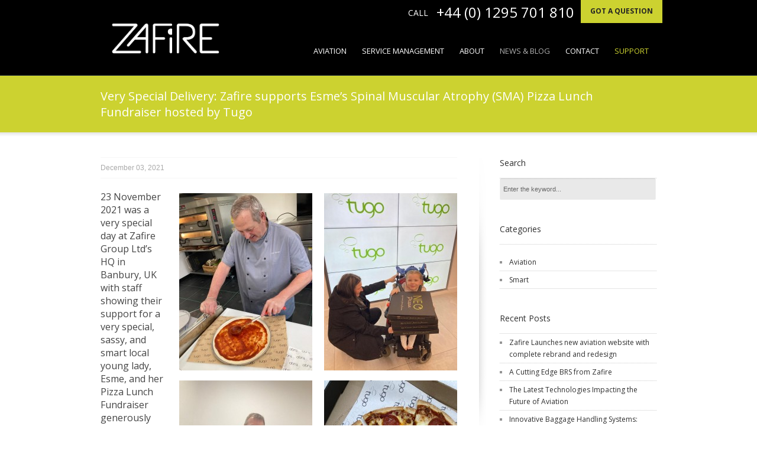

--- FILE ---
content_type: text/html; charset=UTF-8
request_url: https://www.zafire.com/blog/2021/12/03/very-special-delivery-zafire-supports-esmes-spinal-muscular-atrophy-sma-pizza-lunch-fundraiser-hosted-by-tugo/
body_size: 16360
content:
<!DOCTYPE html>
<!--[if IE 6]>
<html id="ie6" lang="en-US">
<![endif]-->
<!--[if IE 7]>
<html id="ie7" lang="en-US">
<![endif]-->
<!--[if IE 8]>
<html id="ie8" lang="en-US">
<![endif]-->
<!--[if !(IE 6) | !(IE 7) | !(IE 8)  ]><!-->
<html lang="en-US">
<!--<![endif]-->
<head>
<meta charset="UTF-8" />
<title>Very Special Delivery: Zafire supports Esme’s Spinal Muscular Atrophy (SMA) Pizza Lunch Fundraiser hosted by Tugo - ZafireZafire</title>
<link rel="profile" href="http://gmpg.org/xfn/11" />
<link rel="alternate" id="templateurl" href="https://www.zafire.com/wp-content/themes/zafire" />
<link rel="pingback" href="https://www.zafire.com/xmlrpc.php" />

    <!-- Mobile Specific Metas
    ================================================== -->
<meta name="viewport" content="width=device-width, initial-scale=1, maximum-scale=1" />

<link rel="stylesheet" href="https://fonts.googleapis.com/css?family=Arvo:400" type="text/css">
<link rel="stylesheet" href="https://fonts.googleapis.com/css?family=Arvo:700" type="text/css">
<link rel="stylesheet" href="https://fonts.googleapis.com/css?family=Montserrat:400" type="text/css">
<link rel="stylesheet" href="https://fonts.googleapis.com/css?family=Montserrat:700" type="text/css">
<link rel="stylesheet" href="https://fonts.googleapis.com/css?family=Open+Sans:400" type="text/css">
<link rel="stylesheet" href="https://fonts.googleapis.com/css?family=Open+Sans:700" type="text/css">
<meta name="format-detection" content="telephone=no">
<!--[if lt IE 9]>
<script src="https://www.zafire.com/wp-content/themes/zafire/js/html5.js" type="text/javascript"></script>
<![endif]-->

<meta name='robots' content='index, follow, max-image-preview:large, max-snippet:-1, max-video-preview:-1' />
	<style>img:is([sizes="auto" i], [sizes^="auto," i]) { contain-intrinsic-size: 3000px 1500px }</style>
	
	<!-- This site is optimized with the Yoast SEO plugin v18.0 - https://yoast.com/wordpress/plugins/seo/ -->
	<link rel="canonical" href="https://www.zafire.com/blog/2021/12/03/very-special-delivery-zafire-supports-esmes-spinal-muscular-atrophy-sma-pizza-lunch-fundraiser-hosted-by-tugo/" />
	<meta property="og:locale" content="en_US" />
	<meta property="og:type" content="article" />
	<meta property="og:title" content="Very Special Delivery: Zafire supports Esme’s Spinal Muscular Atrophy (SMA) Pizza Lunch Fundraiser hosted by Tugo - Zafire" />
	<meta property="og:description" content="23 November 2021 was a very special day at Zafire Group Ltd’s HQ in Banbury, UK with staff showing their support for a very special, sassy, and smart local young lady, Esme, and her Pizza Lunch Fundraiser generously hosted by local foodservice company, Tugo. Esme has Spinal Muscular Atrophy (SMA), a genetic disease affecting the [&hellip;]" />
	<meta property="og:url" content="https://www.zafire.com/blog/2021/12/03/very-special-delivery-zafire-supports-esmes-spinal-muscular-atrophy-sma-pizza-lunch-fundraiser-hosted-by-tugo/" />
	<meta property="og:site_name" content="Zafire" />
	<meta property="article:published_time" content="2021-12-03T09:40:06+00:00" />
	<meta property="og:image" content="https://www.zafire.com/wp-content/uploads/2021/12/IMG-20211126-WA0004-225x300.jpg" />
	<meta name="twitter:card" content="summary_large_image" />
	<meta name="twitter:label1" content="Written by" />
	<meta name="twitter:data1" content="rwesson" />
	<meta name="twitter:label2" content="Est. reading time" />
	<meta name="twitter:data2" content="1 minute" />
	<script type="application/ld+json" class="yoast-schema-graph">{"@context":"https://schema.org","@graph":[{"@type":"WebSite","@id":"https://www.zafire.com/#website","url":"https://www.zafire.com/","name":"Zafire","description":"","potentialAction":[{"@type":"SearchAction","target":{"@type":"EntryPoint","urlTemplate":"https://www.zafire.com/?s={search_term_string}"},"query-input":"required name=search_term_string"}],"inLanguage":"en-US"},{"@type":"ImageObject","@id":"https://www.zafire.com/blog/2021/12/03/very-special-delivery-zafire-supports-esmes-spinal-muscular-atrophy-sma-pizza-lunch-fundraiser-hosted-by-tugo/#primaryimage","inLanguage":"en-US","url":"https://www.zafire.com/wp-content/uploads/2021/12/IMG-20211126-WA0004.jpg","contentUrl":"https://www.zafire.com/wp-content/uploads/2021/12/IMG-20211126-WA0004.jpg","width":768,"height":1024},{"@type":"WebPage","@id":"https://www.zafire.com/blog/2021/12/03/very-special-delivery-zafire-supports-esmes-spinal-muscular-atrophy-sma-pizza-lunch-fundraiser-hosted-by-tugo/#webpage","url":"https://www.zafire.com/blog/2021/12/03/very-special-delivery-zafire-supports-esmes-spinal-muscular-atrophy-sma-pizza-lunch-fundraiser-hosted-by-tugo/","name":"Very Special Delivery: Zafire supports Esme’s Spinal Muscular Atrophy (SMA) Pizza Lunch Fundraiser hosted by Tugo - Zafire","isPartOf":{"@id":"https://www.zafire.com/#website"},"primaryImageOfPage":{"@id":"https://www.zafire.com/blog/2021/12/03/very-special-delivery-zafire-supports-esmes-spinal-muscular-atrophy-sma-pizza-lunch-fundraiser-hosted-by-tugo/#primaryimage"},"datePublished":"2021-12-03T09:40:06+00:00","dateModified":"2021-12-03T09:40:06+00:00","author":{"@id":"https://www.zafire.com/#/schema/person/c7ab1452ce4da73a1acafff32fcd54ae"},"breadcrumb":{"@id":"https://www.zafire.com/blog/2021/12/03/very-special-delivery-zafire-supports-esmes-spinal-muscular-atrophy-sma-pizza-lunch-fundraiser-hosted-by-tugo/#breadcrumb"},"inLanguage":"en-US","potentialAction":[{"@type":"ReadAction","target":["https://www.zafire.com/blog/2021/12/03/very-special-delivery-zafire-supports-esmes-spinal-muscular-atrophy-sma-pizza-lunch-fundraiser-hosted-by-tugo/"]}]},{"@type":"BreadcrumbList","@id":"https://www.zafire.com/blog/2021/12/03/very-special-delivery-zafire-supports-esmes-spinal-muscular-atrophy-sma-pizza-lunch-fundraiser-hosted-by-tugo/#breadcrumb","itemListElement":[{"@type":"ListItem","position":1,"name":"Home","item":"https://www.zafire.com/"},{"@type":"ListItem","position":2,"name":"News","item":"https://www.zafire.com/news/"},{"@type":"ListItem","position":3,"name":"Very Special Delivery: Zafire supports Esme’s Spinal Muscular Atrophy (SMA) Pizza Lunch Fundraiser hosted by Tugo"}]},{"@type":"Person","@id":"https://www.zafire.com/#/schema/person/c7ab1452ce4da73a1acafff32fcd54ae","name":"rwesson","image":{"@type":"ImageObject","@id":"https://www.zafire.com/#personlogo","inLanguage":"en-US","url":"https://secure.gravatar.com/avatar/799f0f25ff85e1fbe39548bd03933209?s=96&d=mm&r=g","contentUrl":"https://secure.gravatar.com/avatar/799f0f25ff85e1fbe39548bd03933209?s=96&d=mm&r=g","caption":"rwesson"},"url":"https://www.zafire.com/blog/author/rwesson/"}]}</script>
	<!-- / Yoast SEO plugin. -->


<link rel='dns-prefetch' href='//fonts.googleapis.com' />
<link rel="alternate" type="application/rss+xml" title="Zafire &raquo; Feed" href="https://www.zafire.com/feed/" />
<link rel="alternate" type="application/rss+xml" title="Zafire &raquo; Comments Feed" href="https://www.zafire.com/comments/feed/" />
<link rel="alternate" type="application/rss+xml" title="Zafire &raquo; Very Special Delivery: Zafire supports Esme’s Spinal Muscular Atrophy (SMA) Pizza Lunch Fundraiser hosted by Tugo Comments Feed" href="https://www.zafire.com/blog/2021/12/03/very-special-delivery-zafire-supports-esmes-spinal-muscular-atrophy-sma-pizza-lunch-fundraiser-hosted-by-tugo/feed/" />
<script type="text/javascript">
/* <![CDATA[ */
window._wpemojiSettings = {"baseUrl":"https:\/\/s.w.org\/images\/core\/emoji\/15.0.3\/72x72\/","ext":".png","svgUrl":"https:\/\/s.w.org\/images\/core\/emoji\/15.0.3\/svg\/","svgExt":".svg","source":{"concatemoji":"https:\/\/www.zafire.com\/wp-includes\/js\/wp-emoji-release.min.js?ver=6.7.4"}};
/*! This file is auto-generated */
!function(i,n){var o,s,e;function c(e){try{var t={supportTests:e,timestamp:(new Date).valueOf()};sessionStorage.setItem(o,JSON.stringify(t))}catch(e){}}function p(e,t,n){e.clearRect(0,0,e.canvas.width,e.canvas.height),e.fillText(t,0,0);var t=new Uint32Array(e.getImageData(0,0,e.canvas.width,e.canvas.height).data),r=(e.clearRect(0,0,e.canvas.width,e.canvas.height),e.fillText(n,0,0),new Uint32Array(e.getImageData(0,0,e.canvas.width,e.canvas.height).data));return t.every(function(e,t){return e===r[t]})}function u(e,t,n){switch(t){case"flag":return n(e,"\ud83c\udff3\ufe0f\u200d\u26a7\ufe0f","\ud83c\udff3\ufe0f\u200b\u26a7\ufe0f")?!1:!n(e,"\ud83c\uddfa\ud83c\uddf3","\ud83c\uddfa\u200b\ud83c\uddf3")&&!n(e,"\ud83c\udff4\udb40\udc67\udb40\udc62\udb40\udc65\udb40\udc6e\udb40\udc67\udb40\udc7f","\ud83c\udff4\u200b\udb40\udc67\u200b\udb40\udc62\u200b\udb40\udc65\u200b\udb40\udc6e\u200b\udb40\udc67\u200b\udb40\udc7f");case"emoji":return!n(e,"\ud83d\udc26\u200d\u2b1b","\ud83d\udc26\u200b\u2b1b")}return!1}function f(e,t,n){var r="undefined"!=typeof WorkerGlobalScope&&self instanceof WorkerGlobalScope?new OffscreenCanvas(300,150):i.createElement("canvas"),a=r.getContext("2d",{willReadFrequently:!0}),o=(a.textBaseline="top",a.font="600 32px Arial",{});return e.forEach(function(e){o[e]=t(a,e,n)}),o}function t(e){var t=i.createElement("script");t.src=e,t.defer=!0,i.head.appendChild(t)}"undefined"!=typeof Promise&&(o="wpEmojiSettingsSupports",s=["flag","emoji"],n.supports={everything:!0,everythingExceptFlag:!0},e=new Promise(function(e){i.addEventListener("DOMContentLoaded",e,{once:!0})}),new Promise(function(t){var n=function(){try{var e=JSON.parse(sessionStorage.getItem(o));if("object"==typeof e&&"number"==typeof e.timestamp&&(new Date).valueOf()<e.timestamp+604800&&"object"==typeof e.supportTests)return e.supportTests}catch(e){}return null}();if(!n){if("undefined"!=typeof Worker&&"undefined"!=typeof OffscreenCanvas&&"undefined"!=typeof URL&&URL.createObjectURL&&"undefined"!=typeof Blob)try{var e="postMessage("+f.toString()+"("+[JSON.stringify(s),u.toString(),p.toString()].join(",")+"));",r=new Blob([e],{type:"text/javascript"}),a=new Worker(URL.createObjectURL(r),{name:"wpTestEmojiSupports"});return void(a.onmessage=function(e){c(n=e.data),a.terminate(),t(n)})}catch(e){}c(n=f(s,u,p))}t(n)}).then(function(e){for(var t in e)n.supports[t]=e[t],n.supports.everything=n.supports.everything&&n.supports[t],"flag"!==t&&(n.supports.everythingExceptFlag=n.supports.everythingExceptFlag&&n.supports[t]);n.supports.everythingExceptFlag=n.supports.everythingExceptFlag&&!n.supports.flag,n.DOMReady=!1,n.readyCallback=function(){n.DOMReady=!0}}).then(function(){return e}).then(function(){var e;n.supports.everything||(n.readyCallback(),(e=n.source||{}).concatemoji?t(e.concatemoji):e.wpemoji&&e.twemoji&&(t(e.twemoji),t(e.wpemoji)))}))}((window,document),window._wpemojiSettings);
/* ]]> */
</script>
<link rel='stylesheet' id='googleFonts-css' href='https://fonts.googleapis.com/css?family=Oswald%3A400%2C700&#038;ver=6.7.4' type='text/css' media='all' />
<link rel='stylesheet' id='skeleton-css-css' href='https://www.zafire.com/wp-content/themes/zafire/skeleton.css?ver=6.7.4' type='text/css' media='screen, all' />
<link rel='stylesheet' id='general-css-css' href='https://www.zafire.com/wp-content/themes/zafire/style.css?ver=6.7.4' type='text/css' media='all' />
<link rel='stylesheet' id='flexslider-css-css' href='https://www.zafire.com/wp-content/themes/zafire/flexslider.css?ver=6.7.4' type='text/css' media='screen, all' />
<link rel='stylesheet' id='layerslider-css-css' href='https://www.zafire.com/wp-content/themes/zafire/layerslider.css?ver=6.7.4' type='text/css' media='screen, all' />
<link rel='stylesheet' id='prettyPhoto-css-css' href='https://www.zafire.com/wp-content/themes/zafire/prettyPhoto.css?ver=6.7.4' type='text/css' media='screen, all' />
<link rel='stylesheet' id='colors-css-css' href='https://www.zafire.com/wp-content/themes/zafire/color.css?ver=6.7.4' type='text/css' media='screen, all' />
<link rel='stylesheet' id='layout-css-css' href='https://www.zafire.com/wp-content/themes/zafire/layout.css?ver=6.7.4' type='text/css' media='all' />
<link rel='stylesheet' id='noscript-css-css' href='https://www.zafire.com/wp-content/themes/zafire/noscript.css?ver=6.7.4' type='text/css' media='screen, all' />
<style id='wp-emoji-styles-inline-css' type='text/css'>

	img.wp-smiley, img.emoji {
		display: inline !important;
		border: none !important;
		box-shadow: none !important;
		height: 1em !important;
		width: 1em !important;
		margin: 0 0.07em !important;
		vertical-align: -0.1em !important;
		background: none !important;
		padding: 0 !important;
	}
</style>
<link rel='stylesheet' id='wp-block-library-css' href='https://www.zafire.com/wp-includes/css/dist/block-library/style.min.css?ver=6.7.4' type='text/css' media='all' />
<style id='classic-theme-styles-inline-css' type='text/css'>
/*! This file is auto-generated */
.wp-block-button__link{color:#fff;background-color:#32373c;border-radius:9999px;box-shadow:none;text-decoration:none;padding:calc(.667em + 2px) calc(1.333em + 2px);font-size:1.125em}.wp-block-file__button{background:#32373c;color:#fff;text-decoration:none}
</style>
<style id='global-styles-inline-css' type='text/css'>
:root{--wp--preset--aspect-ratio--square: 1;--wp--preset--aspect-ratio--4-3: 4/3;--wp--preset--aspect-ratio--3-4: 3/4;--wp--preset--aspect-ratio--3-2: 3/2;--wp--preset--aspect-ratio--2-3: 2/3;--wp--preset--aspect-ratio--16-9: 16/9;--wp--preset--aspect-ratio--9-16: 9/16;--wp--preset--color--black: #000000;--wp--preset--color--cyan-bluish-gray: #abb8c3;--wp--preset--color--white: #ffffff;--wp--preset--color--pale-pink: #f78da7;--wp--preset--color--vivid-red: #cf2e2e;--wp--preset--color--luminous-vivid-orange: #ff6900;--wp--preset--color--luminous-vivid-amber: #fcb900;--wp--preset--color--light-green-cyan: #7bdcb5;--wp--preset--color--vivid-green-cyan: #00d084;--wp--preset--color--pale-cyan-blue: #8ed1fc;--wp--preset--color--vivid-cyan-blue: #0693e3;--wp--preset--color--vivid-purple: #9b51e0;--wp--preset--gradient--vivid-cyan-blue-to-vivid-purple: linear-gradient(135deg,rgba(6,147,227,1) 0%,rgb(155,81,224) 100%);--wp--preset--gradient--light-green-cyan-to-vivid-green-cyan: linear-gradient(135deg,rgb(122,220,180) 0%,rgb(0,208,130) 100%);--wp--preset--gradient--luminous-vivid-amber-to-luminous-vivid-orange: linear-gradient(135deg,rgba(252,185,0,1) 0%,rgba(255,105,0,1) 100%);--wp--preset--gradient--luminous-vivid-orange-to-vivid-red: linear-gradient(135deg,rgba(255,105,0,1) 0%,rgb(207,46,46) 100%);--wp--preset--gradient--very-light-gray-to-cyan-bluish-gray: linear-gradient(135deg,rgb(238,238,238) 0%,rgb(169,184,195) 100%);--wp--preset--gradient--cool-to-warm-spectrum: linear-gradient(135deg,rgb(74,234,220) 0%,rgb(151,120,209) 20%,rgb(207,42,186) 40%,rgb(238,44,130) 60%,rgb(251,105,98) 80%,rgb(254,248,76) 100%);--wp--preset--gradient--blush-light-purple: linear-gradient(135deg,rgb(255,206,236) 0%,rgb(152,150,240) 100%);--wp--preset--gradient--blush-bordeaux: linear-gradient(135deg,rgb(254,205,165) 0%,rgb(254,45,45) 50%,rgb(107,0,62) 100%);--wp--preset--gradient--luminous-dusk: linear-gradient(135deg,rgb(255,203,112) 0%,rgb(199,81,192) 50%,rgb(65,88,208) 100%);--wp--preset--gradient--pale-ocean: linear-gradient(135deg,rgb(255,245,203) 0%,rgb(182,227,212) 50%,rgb(51,167,181) 100%);--wp--preset--gradient--electric-grass: linear-gradient(135deg,rgb(202,248,128) 0%,rgb(113,206,126) 100%);--wp--preset--gradient--midnight: linear-gradient(135deg,rgb(2,3,129) 0%,rgb(40,116,252) 100%);--wp--preset--font-size--small: 13px;--wp--preset--font-size--medium: 20px;--wp--preset--font-size--large: 36px;--wp--preset--font-size--x-large: 42px;--wp--preset--spacing--20: 0.44rem;--wp--preset--spacing--30: 0.67rem;--wp--preset--spacing--40: 1rem;--wp--preset--spacing--50: 1.5rem;--wp--preset--spacing--60: 2.25rem;--wp--preset--spacing--70: 3.38rem;--wp--preset--spacing--80: 5.06rem;--wp--preset--shadow--natural: 6px 6px 9px rgba(0, 0, 0, 0.2);--wp--preset--shadow--deep: 12px 12px 50px rgba(0, 0, 0, 0.4);--wp--preset--shadow--sharp: 6px 6px 0px rgba(0, 0, 0, 0.2);--wp--preset--shadow--outlined: 6px 6px 0px -3px rgba(255, 255, 255, 1), 6px 6px rgba(0, 0, 0, 1);--wp--preset--shadow--crisp: 6px 6px 0px rgba(0, 0, 0, 1);}:where(.is-layout-flex){gap: 0.5em;}:where(.is-layout-grid){gap: 0.5em;}body .is-layout-flex{display: flex;}.is-layout-flex{flex-wrap: wrap;align-items: center;}.is-layout-flex > :is(*, div){margin: 0;}body .is-layout-grid{display: grid;}.is-layout-grid > :is(*, div){margin: 0;}:where(.wp-block-columns.is-layout-flex){gap: 2em;}:where(.wp-block-columns.is-layout-grid){gap: 2em;}:where(.wp-block-post-template.is-layout-flex){gap: 1.25em;}:where(.wp-block-post-template.is-layout-grid){gap: 1.25em;}.has-black-color{color: var(--wp--preset--color--black) !important;}.has-cyan-bluish-gray-color{color: var(--wp--preset--color--cyan-bluish-gray) !important;}.has-white-color{color: var(--wp--preset--color--white) !important;}.has-pale-pink-color{color: var(--wp--preset--color--pale-pink) !important;}.has-vivid-red-color{color: var(--wp--preset--color--vivid-red) !important;}.has-luminous-vivid-orange-color{color: var(--wp--preset--color--luminous-vivid-orange) !important;}.has-luminous-vivid-amber-color{color: var(--wp--preset--color--luminous-vivid-amber) !important;}.has-light-green-cyan-color{color: var(--wp--preset--color--light-green-cyan) !important;}.has-vivid-green-cyan-color{color: var(--wp--preset--color--vivid-green-cyan) !important;}.has-pale-cyan-blue-color{color: var(--wp--preset--color--pale-cyan-blue) !important;}.has-vivid-cyan-blue-color{color: var(--wp--preset--color--vivid-cyan-blue) !important;}.has-vivid-purple-color{color: var(--wp--preset--color--vivid-purple) !important;}.has-black-background-color{background-color: var(--wp--preset--color--black) !important;}.has-cyan-bluish-gray-background-color{background-color: var(--wp--preset--color--cyan-bluish-gray) !important;}.has-white-background-color{background-color: var(--wp--preset--color--white) !important;}.has-pale-pink-background-color{background-color: var(--wp--preset--color--pale-pink) !important;}.has-vivid-red-background-color{background-color: var(--wp--preset--color--vivid-red) !important;}.has-luminous-vivid-orange-background-color{background-color: var(--wp--preset--color--luminous-vivid-orange) !important;}.has-luminous-vivid-amber-background-color{background-color: var(--wp--preset--color--luminous-vivid-amber) !important;}.has-light-green-cyan-background-color{background-color: var(--wp--preset--color--light-green-cyan) !important;}.has-vivid-green-cyan-background-color{background-color: var(--wp--preset--color--vivid-green-cyan) !important;}.has-pale-cyan-blue-background-color{background-color: var(--wp--preset--color--pale-cyan-blue) !important;}.has-vivid-cyan-blue-background-color{background-color: var(--wp--preset--color--vivid-cyan-blue) !important;}.has-vivid-purple-background-color{background-color: var(--wp--preset--color--vivid-purple) !important;}.has-black-border-color{border-color: var(--wp--preset--color--black) !important;}.has-cyan-bluish-gray-border-color{border-color: var(--wp--preset--color--cyan-bluish-gray) !important;}.has-white-border-color{border-color: var(--wp--preset--color--white) !important;}.has-pale-pink-border-color{border-color: var(--wp--preset--color--pale-pink) !important;}.has-vivid-red-border-color{border-color: var(--wp--preset--color--vivid-red) !important;}.has-luminous-vivid-orange-border-color{border-color: var(--wp--preset--color--luminous-vivid-orange) !important;}.has-luminous-vivid-amber-border-color{border-color: var(--wp--preset--color--luminous-vivid-amber) !important;}.has-light-green-cyan-border-color{border-color: var(--wp--preset--color--light-green-cyan) !important;}.has-vivid-green-cyan-border-color{border-color: var(--wp--preset--color--vivid-green-cyan) !important;}.has-pale-cyan-blue-border-color{border-color: var(--wp--preset--color--pale-cyan-blue) !important;}.has-vivid-cyan-blue-border-color{border-color: var(--wp--preset--color--vivid-cyan-blue) !important;}.has-vivid-purple-border-color{border-color: var(--wp--preset--color--vivid-purple) !important;}.has-vivid-cyan-blue-to-vivid-purple-gradient-background{background: var(--wp--preset--gradient--vivid-cyan-blue-to-vivid-purple) !important;}.has-light-green-cyan-to-vivid-green-cyan-gradient-background{background: var(--wp--preset--gradient--light-green-cyan-to-vivid-green-cyan) !important;}.has-luminous-vivid-amber-to-luminous-vivid-orange-gradient-background{background: var(--wp--preset--gradient--luminous-vivid-amber-to-luminous-vivid-orange) !important;}.has-luminous-vivid-orange-to-vivid-red-gradient-background{background: var(--wp--preset--gradient--luminous-vivid-orange-to-vivid-red) !important;}.has-very-light-gray-to-cyan-bluish-gray-gradient-background{background: var(--wp--preset--gradient--very-light-gray-to-cyan-bluish-gray) !important;}.has-cool-to-warm-spectrum-gradient-background{background: var(--wp--preset--gradient--cool-to-warm-spectrum) !important;}.has-blush-light-purple-gradient-background{background: var(--wp--preset--gradient--blush-light-purple) !important;}.has-blush-bordeaux-gradient-background{background: var(--wp--preset--gradient--blush-bordeaux) !important;}.has-luminous-dusk-gradient-background{background: var(--wp--preset--gradient--luminous-dusk) !important;}.has-pale-ocean-gradient-background{background: var(--wp--preset--gradient--pale-ocean) !important;}.has-electric-grass-gradient-background{background: var(--wp--preset--gradient--electric-grass) !important;}.has-midnight-gradient-background{background: var(--wp--preset--gradient--midnight) !important;}.has-small-font-size{font-size: var(--wp--preset--font-size--small) !important;}.has-medium-font-size{font-size: var(--wp--preset--font-size--medium) !important;}.has-large-font-size{font-size: var(--wp--preset--font-size--large) !important;}.has-x-large-font-size{font-size: var(--wp--preset--font-size--x-large) !important;}
:where(.wp-block-post-template.is-layout-flex){gap: 1.25em;}:where(.wp-block-post-template.is-layout-grid){gap: 1.25em;}
:where(.wp-block-columns.is-layout-flex){gap: 2em;}:where(.wp-block-columns.is-layout-grid){gap: 2em;}
:root :where(.wp-block-pullquote){font-size: 1.5em;line-height: 1.6;}
</style>
<link rel='stylesheet' id='jquery.lightbox.min.css-css' href='https://www.zafire.com/wp-content/plugins/wp-jquery-lightbox/styles/lightbox.min.css?ver=1.4.8.2' type='text/css' media='all' />
<script type="text/javascript" src="https://www.zafire.com/wp-includes/js/jquery/jquery.min.js?ver=3.7.1" id="jquery-core-js"></script>
<script type="text/javascript" src="https://www.zafire.com/wp-includes/js/jquery/jquery-migrate.min.js?ver=3.4.1" id="jquery-migrate-js"></script>
<link rel="https://api.w.org/" href="https://www.zafire.com/wp-json/" /><link rel="alternate" title="JSON" type="application/json" href="https://www.zafire.com/wp-json/wp/v2/posts/2764" /><link rel="EditURI" type="application/rsd+xml" title="RSD" href="https://www.zafire.com/xmlrpc.php?rsd" />
<meta name="generator" content="WordPress 6.7.4" />
<link rel='shortlink' href='https://www.zafire.com/?p=2764' />
<link rel="alternate" title="oEmbed (JSON)" type="application/json+oembed" href="https://www.zafire.com/wp-json/oembed/1.0/embed?url=https%3A%2F%2Fwww.zafire.com%2Fblog%2F2021%2F12%2F03%2Fvery-special-delivery-zafire-supports-esmes-spinal-muscular-atrophy-sma-pizza-lunch-fundraiser-hosted-by-tugo%2F" />
<link rel="alternate" title="oEmbed (XML)" type="text/xml+oembed" href="https://www.zafire.com/wp-json/oembed/1.0/embed?url=https%3A%2F%2Fwww.zafire.com%2Fblog%2F2021%2F12%2F03%2Fvery-special-delivery-zafire-supports-esmes-spinal-muscular-atrophy-sma-pizza-lunch-fundraiser-hosted-by-tugo%2F&#038;format=xml" />
<meta name="generator" content="Elementor 3.25.10; features: e_font_icon_svg, additional_custom_breakpoints, e_optimized_control_loading, e_element_cache; settings: css_print_method-external, google_font-enabled, font_display-auto">
			<style>
				.e-con.e-parent:nth-of-type(n+4):not(.e-lazyloaded):not(.e-no-lazyload),
				.e-con.e-parent:nth-of-type(n+4):not(.e-lazyloaded):not(.e-no-lazyload) * {
					background-image: none !important;
				}
				@media screen and (max-height: 1024px) {
					.e-con.e-parent:nth-of-type(n+3):not(.e-lazyloaded):not(.e-no-lazyload),
					.e-con.e-parent:nth-of-type(n+3):not(.e-lazyloaded):not(.e-no-lazyload) * {
						background-image: none !important;
					}
				}
				@media screen and (max-height: 640px) {
					.e-con.e-parent:nth-of-type(n+2):not(.e-lazyloaded):not(.e-no-lazyload),
					.e-con.e-parent:nth-of-type(n+2):not(.e-lazyloaded):not(.e-no-lazyload) * {
						background-image: none !important;
					}
				}
			</style>
			<!-- Google Tag Manager -->
<script>(function(w,d,s,l,i){w[l]=w[l]||[];w[l].push({'gtm.start':
new Date().getTime(),event:'gtm.js'});var f=d.getElementsByTagName(s)[0],
j=d.createElement(s),dl=l!='dataLayer'?'&l='+l:'';j.async=true;j.src=
'https://www.googletagmanager.com/gtm.js?id='+i+dl;f.parentNode.insertBefore(j,f);
})(window,document,'script','dataLayer','GTM-WR6VW6LH');</script>
<!-- End Google Tag Manager -->		<link rel="shortcut icon" href="https://www.zafire.com/wp-content/uploads/2024/07/Zafire-logomark-dark-blue.png" />
		
	<style type="text/css" media="screen">

	/* Header Background */
	
	
    </style>

        
        
<link rel="icon" href="https://www.zafire.com/wp-content/uploads/2024/07/cropped-Zafire-logomark-dark-blue-32x32.png" sizes="32x32" />
<link rel="icon" href="https://www.zafire.com/wp-content/uploads/2024/07/cropped-Zafire-logomark-dark-blue-192x192.png" sizes="192x192" />
<link rel="apple-touch-icon" href="https://www.zafire.com/wp-content/uploads/2024/07/cropped-Zafire-logomark-dark-blue-180x180.png" />
<meta name="msapplication-TileImage" content="https://www.zafire.com/wp-content/uploads/2024/07/cropped-Zafire-logomark-dark-blue-270x270.png" />
		<style type="text/css" id="wp-custom-css">
			.site-1{
	border-top:none !important;
}		</style>
		
<script type="application/ld+json">
{ "@context" : "http://schema.org",
  "@type" : "Organization",
  "name" : "Zafire Ltd",
  "url" : "http://www.zafire.com/",
  "contactPoint" : [
    { "@type" : "ContactPoint",
      "telephone" : "+44-1295-701810",
      "contactType" : "customer service"
    } ],
  "logo": "http://www.zafire.com/Zafire-Logo.jpg",
  "sameAs" : [ " https://twitter.com/zafireltd",
               "https://plus.google.com/b/116226166938313692405/116226166938313692405/",
               "https://www.linkedin.com/company/zafire-ltd"
               ] 
}
</script>



<!--[if IE 7]>
<style type="text/css">
body,ul,li {
    margin:0;
    padding:0;
}
#top {position: relative; z-index: 99999;}
.site-2 #slidercontainer {
    max-height: 300px !important;
    overflow:hidden;
}
.site-2 #slidercontainer .flex-caption a.button {
    display: inline !important;
    max-width: 400px;
}
a.button img{
    display: inline !important;
    display: none !important;
}
a.button:hover{
    color: #ccd230 !important;
}
</style>
<![endif]-->


<script type="text/javascript">

jQuery(document).ready(function(){

    if (window.opera )     
{
   document.documentElement.className += ' opera';
}

var mouse_is_inside = false;

jQuery(document).ready(function()
{
    jQuery('#dropdownrequest').hover(function(){ 
        mouse_is_inside=true; 
    }, function(){ 
        mouse_is_inside=false; 
    });

    jQuery("body").mouseup(function(){ 
        if(! mouse_is_inside) jQuery('#dropdownrequest').slideUp('slow');
    });

    jQuery('#contactdrop').click(function(){
        if(!jQuery('#dropdownrequest').is(':visible')){
            jQuery('#dropdownrequest').slideDown('slow');
        }
        return false;
    });
});
});
</script>
</head>

<body class="post-template-default single single-post postid-2764 single-format-standard site-1 elementor-default elementor-kit-3880">
<!-- Google Tag Manager (noscript) -->
<noscript><iframe src="https://www.googletagmanager.com/ns.html?id=GTM-WR6VW6LH"
height="0" width="0" style="display:none;visibility:hidden"></iframe></noscript>
<!-- End Google Tag Manager (noscript) -->

<!-- WOW Async Tracking Code Start -->
<script data-cfasync='false' type='text/javascript'>
var _wow = _wow || [];
(function () {
try{
_wow.push(['setClientId', '8aa661fa-2cb4-4e5b-a269-d717049da3f7']);
_wow.push(['enableDownloadTracking']);
_wow.push(['trackPageView']);
var d = document, g = d.createElement('script'), s = d.getElementsByTagName('script')[0];
g.type = 'text/javascript'; g.defer = true; g.async = true;
g.src = '//t.wowanalytics.co.uk/Scripts/tracker.js';
s.parentNode.insertBefore(g, s);
}catch(err){}})();
</script>
<!-- WOW Async Tracking Code End -->

    
    
    

<div id="bodychild">
    <div id="outercontainer">


    
        <!-- HEADER -->
        <div id="outerheader">
            <div id="outertheheader">
                
                <header id="top">
                    <div class="container">
                        <div class="twelve columns">
                            <div id="logo"  class="three columns alpha">		        	
            <div id="logoimg">
            <a href="https://www.zafire.com/" title="Zafire" >
                <img src="https://www.zafire.com/wp-content/uploads/2024/07/Zafire-logo-white.png" alt="" />
            </a>
            </div>
            
		</div>
                                                            <div id="callaction">
                                <div id="calltext" class="cta">Call</div>
                                <div id="phonenumber" class="cta">+44 (0) 1295 701 810</div>
                                <div id="requestcall" class="cta">
                                    <a href="https://www.zafire.com/contact-us/" id="contactdrop">Got a Question</a>
                                </div>
                                </div>
                                                                                    
                                                <div id="dropdownrequest">
                            <div id="dropdowninner">
                            <a href="javascript:void(0);" id="requestclose" onclick="jQuery('#dropdownrequest').slideToggle('slow');return false;">Close</a>
                            
                <div class='gf_browser_chrome gform_wrapper' id='gform_wrapper_3' ><a id='gf_3' name='gf_3' class='gform_anchor' ></a><form method='post' enctype='multipart/form-data' target='gform_ajax_frame_3' id='gform_3'  action='/blog/2021/12/03/very-special-delivery-zafire-supports-esmes-spinal-muscular-atrophy-sma-pizza-lunch-fundraiser-hosted-by-tugo/#gf_3'>
                        <div class='gform_body'>
                            <ul id='gform_fields_3' class='gform_fields top_label description_below'><li id='field_3_7' class='gfield               gfield_contains_required' ><label class='gfield_label' for='input_3_7'>Name<span class='gfield_required'>*</span></label><div class='ginput_container'><input name='input_7' id='input_3_7' type='text' value='' class='large'  tabindex='1'   /></div></li><li id='field_3_4' class='gfield               gfield_contains_required' ><label class='gfield_label' for='input_3_4'>Email<span class='gfield_required'>*</span></label><div class='ginput_container'><input name='input_4' id='input_3_4' type='text' value='' class='large'  tabindex='2'   /></div></li><li id='field_3_3' class='gfield' ><label class='gfield_label' for='input_3_3'>Contact Number</label><div class='ginput_container'><input name='input_3' id='input_3_3' type='text' value='' class='large'  tabindex='3'   /></div></li><li id='field_3_5' class='gfield               gfield_contains_required' ><label class='gfield_label' for='input_3_5'>Message<span class='gfield_required'>*</span></label><div class='ginput_container'><textarea name='input_5' id='input_3_5' class='textarea medium' tabindex='4'   rows='10' cols='50'></textarea></div></li><li id='field_3_8' class='gfield' ><label class='gfield_label'>Get Our Newsletter</label><div class='ginput_container'><ul class='gfield_checkbox' id='input_3_8'><li class='gchoice_8_1'><input name='input_8.1' type='checkbox'  value='Subscribe'  id='choice_8_1' tabindex='5'  /><label for='choice_8_1'>Subscribe</label></li></ul></div></li><li id='field_3_9' class='gfield    gform_validation_container' ><label class='gfield_label' for='input_3_9'>Phone</label><div class='ginput_container'><input name='input_9' id='input_3_9' type='text' value='' /></div><div class='gfield_description'>This field is for validation purposes and should be left unchanged.</div></li>
                            </ul></div>
        <div class='gform_footer top_label'> <input type='submit' id='gform_submit_button_3' class='button gform_button' value='Submit' tabindex='6' /><input type='hidden' name='gform_ajax' value='form_id=3&amp;title=&amp;description=' />
            <input type='hidden' class='gform_hidden' name='is_submit_3' value='1' />
            <input type='hidden' class='gform_hidden' name='gform_submit' value='3' />
            <input type='hidden' class='gform_hidden' name='gform_unique_id' value='' />
            <input type='hidden' class='gform_hidden' name='state_3' value='WyJhOjA6e30iLCJiNzA0ODIxNTg1NDliNTk3YTU5MzBkNjlkYWYwMGQ3MyJd' />
            <input type='hidden' class='gform_hidden' name='gform_target_page_number_3' id='gform_target_page_number_3' value='0' />
            <input type='hidden' class='gform_hidden' name='gform_source_page_number_3' id='gform_source_page_number_3' value='1' />
            <input type='hidden' name='gform_field_values' value='' />
            
        </div>
                <p style="display: none !important;"><label>&#916;<textarea name="ak_hp_textarea" cols="45" rows="8" maxlength="100"></textarea></label><input type="hidden" id="ak_js_1" name="ak_js" value="43"/><script>document.getElementById( "ak_js_1" ).setAttribute( "value", ( new Date() ).getTime() );</script></p></form>
                </div>
                <iframe style='display:none;width:0px; height:0px;' src='about:blank' name='gform_ajax_frame_3' id='gform_ajax_frame_3'></iframe>
                <script type='text/javascript'>function gformInitSpinner_3(){jQuery('#gform_3').submit(function(){if(jQuery('#gform_ajax_spinner_3').length == 0){jQuery('#gform_submit_button_3, #gform_wrapper_3 .gform_previous_button, #gform_wrapper_3 .gform_next_button, #gform_wrapper_3 .gform_image_button').attr('disabled', true); jQuery('#gform_submit_button_3, #gform_wrapper_3 .gform_next_button, #gform_wrapper_3 .gform_image_button').after('<' + 'img id="gform_ajax_spinner_3"  class="gform_ajax_spinner" src="https://www.zafire.com/wp-content/plugins/gravityforms/images/spinner.gif" alt="" />'); }} );}jQuery(document).ready(function($){gformInitSpinner_3();jQuery('#gform_ajax_frame_3').load( function(){var contents = jQuery(this).contents().find('*').html();var is_postback = contents.indexOf('GF_AJAX_POSTBACK') >= 0;if(!is_postback){return;}var form_content = jQuery(this).contents().find('#gform_wrapper_3');var is_redirect = contents.indexOf('gformRedirect(){') >= 0;jQuery('#gform_submit_button_3').removeAttr('disabled');var is_form = !(form_content.length <= 0 || is_redirect);if(is_form){jQuery('#gform_wrapper_3').html(form_content.html());jQuery(document).scrollTop(jQuery('#gform_wrapper_3').offset().top);if(window['gformInitDatepicker']) {gformInitDatepicker();}if(window['gformInitPriceFields']) {gformInitPriceFields();}var current_page = jQuery('#gform_source_page_number_3').val();gformInitSpinner_3();jQuery(document).trigger('gform_page_loaded', [3, current_page]);}else if(!is_redirect){var confirmation_content = jQuery(this).contents().find('#gforms_confirmation_message').html();if(!confirmation_content){confirmation_content = contents;}setTimeout(function(){jQuery('#gform_wrapper_3').replaceWith('<' + 'div id=\'gforms_confirmation_message\' class=\'gform_confirmation_message_3\'' + '>' + confirmation_content + '<' + '/div' + '>');jQuery(document).scrollTop(jQuery('#gforms_confirmation_message').offset().top);jQuery(document).trigger('gform_confirmation_loaded', [3]);}, 50);}else{jQuery('#gform_3').append(contents);if(window['gformRedirect']) {gformRedirect();}}jQuery(document).trigger('gform_post_render', [3, current_page]);} );} );</script><script type='text/javascript'> jQuery(document).ready(function(){jQuery(document).trigger('gform_post_render', [3, 1]) } ); </script>                            <div class="clear"></div>
                            </div>
                        </div>
                                                                        

                            <section id="navigation">
                                <nav id="nav-wrap">
                                <ul id="topnav" class="sf-menu"><li id="menu-item-3749" class="menu-item menu-item-type-custom menu-item-object-custom menu-item-3749"><a href="http://zafire.aero">Aviation</a></li>
<li id="menu-item-3750" class="menu-item menu-item-type-custom menu-item-object-custom menu-item-3750"><a href="https://www.zafire.com/smart/">Service Management</a></li>
<li id="menu-item-2233" class="menu-item menu-item-type-post_type menu-item-object-page menu-item-has-children menu-item-2233"><a href="https://www.zafire.com/who-we-are/">About</a>
<ul class="sub-menu">
	<li id="menu-item-754" class="menu-item menu-item-type-post_type menu-item-object-page menu-item-754"><a href="https://www.zafire.com/who-we-are/zafire-story/">Our Story</a></li>
	<li id="menu-item-733" class="menu-item menu-item-type-post_type menu-item-object-page menu-item-has-children menu-item-733"><a href="https://www.zafire.com/our-approach/">Our Approach</a>
	<ul class="sub-menu">
		<li id="menu-item-771" class="menu-item menu-item-type-post_type menu-item-object-page menu-item-771"><a href="https://www.zafire.com/our-approach/technology/">Technology</a></li>
		<li id="menu-item-768" class="menu-item menu-item-type-post_type menu-item-object-page menu-item-768"><a href="https://www.zafire.com/our-approach/people/">People</a></li>
		<li id="menu-item-769" class="menu-item menu-item-type-post_type menu-item-object-page menu-item-769"><a href="https://www.zafire.com/our-approach/professional-services/">Process</a></li>
		<li id="menu-item-1165" class="menu-item menu-item-type-post_type menu-item-object-page menu-item-1165"><a href="https://www.zafire.com/our-approach/support/">Support</a></li>
		<li id="menu-item-2471" class="menu-item menu-item-type-post_type menu-item-object-page menu-item-2471"><a href="https://www.zafire.com/who-we-are/join-the-zafire-team/">Careers</a></li>
	</ul>
</li>
	<li id="menu-item-753" class="menu-item menu-item-type-post_type menu-item-object-page menu-item-753"><a href="https://www.zafire.com/who-we-are/key-facts/">Key Facts</a></li>
	<li id="menu-item-730" class="menu-item menu-item-type-post_type menu-item-object-page menu-item-730"><a href="https://www.zafire.com/what-others-say/">What Others Say</a></li>
	<li id="menu-item-750" class="menu-item menu-item-type-post_type menu-item-object-page menu-item-750"><a href="https://www.zafire.com/who-we-are/professional-associations/">Professional Associations &amp; Accolades</a></li>
	<li id="menu-item-749" class="menu-item menu-item-type-post_type menu-item-object-page menu-item-749"><a href="https://www.zafire.com/who-we-are/partners/">Partners</a></li>
	<li id="menu-item-748" class="menu-item menu-item-type-post_type menu-item-object-page menu-item-has-children menu-item-748"><a href="https://www.zafire.com/who-we-are/corporate-policies/">Corporate Policies</a>
	<ul class="sub-menu">
		<li id="menu-item-1055" class="menu-item menu-item-type-post_type menu-item-object-page menu-item-1055"><a href="https://www.zafire.com/who-we-are/corporate-policies/diversity-and-wellbeing/">Diversity and wellbeing</a></li>
		<li id="menu-item-1056" class="menu-item menu-item-type-post_type menu-item-object-page menu-item-1056"><a href="https://www.zafire.com/who-we-are/corporate-policies/environmental-policy/">Environmental policy</a></li>
	</ul>
</li>
</ul>
</li>
<li id="menu-item-692" class="menu-item menu-item-type-post_type menu-item-object-page current_page_parent menu-item-692"><a href="https://www.zafire.com/news/">News &#038; Blog</a></li>
<li id="menu-item-872" class="menu-item menu-item-type-post_type menu-item-object-page menu-item-872"><a href="https://www.zafire.com/contact-us/">Contact</a></li>
<li id="menu-item-693" class="support-link menu-item menu-item-type-custom menu-item-object-custom menu-item-693"><a target="_blank" href="https://www.servicecrm.com/gb/zafire/">Support</a></li>
</ul>                            </nav><!-- nav -->  
                                <div class="clear"></div>
                            </section>
                        </div>
                    </div>
                    <div class="clear"></div>
                </header>

                                    <!-- AFTERHEADER -->
                    <div id="pagetitlecontainer">
                        <div class="container">
                            <div class="twelve columns">
                                <h1 class="pagetitle nodesc">Very Special Delivery: Zafire supports Esme’s Spinal Muscular Atrophy (SMA) Pizza Lunch Fundraiser hosted by Tugo</h1>                            </div>
                        </div>
                    </div>
                    <!-- END AFTERHEADER -->
                            </div>    
        </div>
        <!-- END HEADER -->

	    
    <!-- MAIN CONTENT -->
    <div id="outermain">
        <div class="container">
            
            <section id="maincontent" class="twelve columns">
            
                        
                <section id="content" class="eight columns positionleft alpha">
                	<div class="main">
           	
                        
                        <div id="singlepost">
                        
                                                          <article id="post-2764" class="post-2764 post type-post status-publish format-standard hentry category-aviation category-group category-smart tag-aviation-software tag-general-zafire-news tag-service-management tag-smart">
  
                                                                <div class="entry-utility">
                                    <!--
                                    Posted by <a href="https://www.zafire.com/blog/author/rwesson/">rwesson</a> 
                                    on 
                                    -->
                                    December 03, 2021 
                                    <!--
                                    in <a href="https://www.zafire.com/blog/category/aviation/" rel="category tag">Aviation</a>, <a href="https://www.zafire.com/blog/category/group/" rel="category tag">Group</a>, <a href="https://www.zafire.com/blog/category/smart/" rel="category tag">Smart</a> 
                                    <div class="comm"><a href="https://www.zafire.com/blog/2021/12/03/very-special-delivery-zafire-supports-esmes-spinal-muscular-atrophy-sma-pizza-lunch-fundraiser-hosted-by-tugo/#respond">0 Comment</a></div> 
                                    -->
                                    <div class="clear"></div>  
                                </div> 
                                
                                <div class="entry-content">
                                    <h3><a href="https://www.zafire.com/wp-content/uploads/2021/12/IMG-20211126-WA0004.jpg" rel="lightbox[2764]"><img fetchpriority="high" decoding="async" class="alignright size-medium wp-image-2774" alt="IMG-20211126-WA0004" src="https://www.zafire.com/wp-content/uploads/2021/12/IMG-20211126-WA0004-225x300.jpg" width="225" height="300" srcset="https://www.zafire.com/wp-content/uploads/2021/12/IMG-20211126-WA0004-225x300.jpg 225w, https://www.zafire.com/wp-content/uploads/2021/12/IMG-20211126-WA0004.jpg 768w" sizes="(max-width: 225px) 100vw, 225px" /></a> <a href="https://www.zafire.com/wp-content/uploads/2021/12/IMG-20211126-WA0017.jpg" rel="lightbox[2764]"><img decoding="async" class="alignright size-medium wp-image-2772" alt="IMG-20211126-WA0017" src="https://www.zafire.com/wp-content/uploads/2021/12/IMG-20211126-WA0017-225x300.jpg" width="225" height="300" srcset="https://www.zafire.com/wp-content/uploads/2021/12/IMG-20211126-WA0017-225x300.jpg 225w, https://www.zafire.com/wp-content/uploads/2021/12/IMG-20211126-WA0017.jpg 768w" sizes="(max-width: 225px) 100vw, 225px" /></a> <a href="https://www.zafire.com/wp-content/uploads/2021/12/IMG-20211126-WA0005.jpg" rel="lightbox[2764]"><img decoding="async" class="alignright size-medium wp-image-2770" alt="IMG-20211126-WA0005" src="https://www.zafire.com/wp-content/uploads/2021/12/IMG-20211126-WA0005-225x300.jpg" width="225" height="300" srcset="https://www.zafire.com/wp-content/uploads/2021/12/IMG-20211126-WA0005-225x300.jpg 225w, https://www.zafire.com/wp-content/uploads/2021/12/IMG-20211126-WA0005.jpg 768w" sizes="(max-width: 225px) 100vw, 225px" /></a> <a href="https://www.zafire.com/wp-content/uploads/2021/11/IMG-20211123-WA0024.jpg" rel="lightbox[2764]"><img loading="lazy" decoding="async" class="alignright size-medium wp-image-2744" alt="IMG-20211123-WA0024" src="https://www.zafire.com/wp-content/uploads/2021/11/IMG-20211123-WA0024-225x300.jpg" width="225" height="300" srcset="https://www.zafire.com/wp-content/uploads/2021/11/IMG-20211123-WA0024-225x300.jpg 225w, https://www.zafire.com/wp-content/uploads/2021/11/IMG-20211123-WA0024.jpg 768w" sizes="(max-width: 225px) 100vw, 225px" /></a>23 November 2021 was a very special day at Zafire Group Ltd’s HQ in Banbury, UK with staff showing their support for a very special, sassy, and smart local young lady, Esme, and her Pizza Lunch Fundraiser generously hosted by local foodservice company, Tugo.</h3>
<p>Esme has Spinal Muscular Atrophy (SMA), a genetic disease affecting the central nervous system, peripheral nervous system, and voluntary muscle movement (skeletal muscle).  Tugo decided to give Esme and her family the best Christmas ever and invited the local community, including local businesses, to support Esme’s Pizza Lunch Fundraiser by ordering pizza in exchange for a donation to the JustGiving page set up for the event.</p>
<p>Mark, our Technical Director (who, as you can see, also happens to make a great pizza delivery guy!), coordinated the order from Zafire Group Ltd, tempting colleagues’ tastebuds with a substantial order of Margherita, Pumping Pepperoni, Meat Feast, and Ultimate Veggie pizzas: delicious!  Colleagues were very generous indeed and helped exceed the fundraising target set to ensure Esme and her family can celebrate Christmas 2021 in style.</p>
<p>And there’s still time to donate to Esme’s Pizza Lunch Fundraiser, in three easy steps:</p>
<ol start="1">
<li>Go to <a href="http://www.justgiving.com/crowdfunding/esmetugofoodsystems" target="_blank">www.justgiving.com/crowdfunding/esmetugofoodsystems</a>.</li>
<li>Enter your donation amount.</li>
<li>Use the code “Mark Gassis &#8211; 031508” in the “Add a message” box.</li>
</ol>
<p>Esme, you’re an inspiration, and huge thanks to Tugo for making this tantalizing, pizza-fest fundraiser a possibility!</p>
                                    <div class="clear"></div>
                                </div> 
								<div class="clear"></div><div class="separator "><img src="https://www.zafire.com/wp-content/themes/zafire/images/shadow.png" alt=""/></div>
                             </article>
                                    					
                            
                            
			<div id="comments">


	<p class="nocomments">Comments are closed.</p>



</div><!-- #comments -->                            
                                                    	
                        </div><!-- singlepost --> 
                        <div class="clear"></div><!-- clear float --> 
                    
        	                
                    </div><!-- main -->
                    <div class="clear"></div><!-- clear float --> 
                </section><!-- content -->
                <aside id="sidebar" class="four columns positionright omega">
                    <div class="widget-area">
		<ul><li id="search-2" class="widget-container widget_search"><h2 class="widget-title"><span class="title-bg">Search</span></h2><form method="get" id="searchform" action="https://www.zafire.com/">
<div class="searcharea">
    <input type="text" name="s" id="s" value="Enter the keyword..." onfocus="if (this.value == 'Enter the keyword...')this.value = '';" onblur="if (this.value == '')this.value = 'Enter the keyword...';" />
</div>
</form></li></ul><ul><li id="text-4" class="widget-container widget_text"><h2 class="widget-title"><span class="title-bg">Categories</span></h2>			<div class="textwidget"><ul>
	<li><a href="https://www.zafire.com/aviation/news/latest-news/" title="View all posts for Aviation">Aviation</a>
</li>
	<li><a href="https://www.zafire.com/smart/news/" title="View all posts for Smart">Smart</a>
</li>
		</ul></div>
		</li></ul>
		<ul><li id="recent-posts-2" class="widget-container widget_recent_entries">
		<h2 class="widget-title"><span class="title-bg">Recent Posts</span></h2>
		<ul>
											<li>
					<a href="https://www.zafire.com/blog/2024/09/23/3864/">Zafire Launches new aviation website with complete rebrand and redesign</a>
									</li>
											<li>
					<a href="https://www.zafire.com/blog/2024/09/11/cutting-edge-brs/">A Cutting Edge BRS from Zafire￼</a>
									</li>
											<li>
					<a href="https://www.zafire.com/blog/2024/09/06/the-latest-technologies-impacting-the-future-of-aviation%ef%bf%bc/">The Latest Technologies Impacting the Future of Aviation￼</a>
									</li>
											<li>
					<a href="https://www.zafire.com/blog/2024/08/29/baggage-handling/">Innovative Baggage Handling Systems: Transforming Airport Efficiency and Passenger Experience￼</a>
									</li>
											<li>
					<a href="https://www.zafire.com/blog/2024/08/23/cybersecurity-in-aviation/">Aviation Cyber Security: The Potential Threats, Impact and Solutions￼</a>
									</li>
					</ul>

		</li></ul><ul><li id="archives-2" class="widget-container widget_archive"><h2 class="widget-title"><span class="title-bg">Archives</span></h2>
			<ul>
					<li><a href='https://www.zafire.com/blog/2024/09/'>September 2024</a></li>
	<li><a href='https://www.zafire.com/blog/2024/08/'>August 2024</a></li>
	<li><a href='https://www.zafire.com/blog/2024/07/'>July 2024</a></li>
	<li><a href='https://www.zafire.com/blog/2024/06/'>June 2024</a></li>
	<li><a href='https://www.zafire.com/blog/2024/05/'>May 2024</a></li>
	<li><a href='https://www.zafire.com/blog/2024/04/'>April 2024</a></li>
	<li><a href='https://www.zafire.com/blog/2024/02/'>February 2024</a></li>
	<li><a href='https://www.zafire.com/blog/2024/01/'>January 2024</a></li>
	<li><a href='https://www.zafire.com/blog/2023/11/'>November 2023</a></li>
	<li><a href='https://www.zafire.com/blog/2023/08/'>August 2023</a></li>
	<li><a href='https://www.zafire.com/blog/2023/06/'>June 2023</a></li>
	<li><a href='https://www.zafire.com/blog/2023/04/'>April 2023</a></li>
	<li><a href='https://www.zafire.com/blog/2023/03/'>March 2023</a></li>
	<li><a href='https://www.zafire.com/blog/2023/02/'>February 2023</a></li>
	<li><a href='https://www.zafire.com/blog/2023/01/'>January 2023</a></li>
	<li><a href='https://www.zafire.com/blog/2022/12/'>December 2022</a></li>
	<li><a href='https://www.zafire.com/blog/2022/11/'>November 2022</a></li>
	<li><a href='https://www.zafire.com/blog/2022/10/'>October 2022</a></li>
	<li><a href='https://www.zafire.com/blog/2022/09/'>September 2022</a></li>
	<li><a href='https://www.zafire.com/blog/2022/08/'>August 2022</a></li>
	<li><a href='https://www.zafire.com/blog/2022/06/'>June 2022</a></li>
	<li><a href='https://www.zafire.com/blog/2022/05/'>May 2022</a></li>
	<li><a href='https://www.zafire.com/blog/2022/04/'>April 2022</a></li>
	<li><a href='https://www.zafire.com/blog/2022/02/'>February 2022</a></li>
	<li><a href='https://www.zafire.com/blog/2022/01/'>January 2022</a></li>
	<li><a href='https://www.zafire.com/blog/2021/12/'>December 2021</a></li>
	<li><a href='https://www.zafire.com/blog/2021/11/'>November 2021</a></li>
	<li><a href='https://www.zafire.com/blog/2021/09/'>September 2021</a></li>
	<li><a href='https://www.zafire.com/blog/2021/05/'>May 2021</a></li>
	<li><a href='https://www.zafire.com/blog/2020/02/'>February 2020</a></li>
	<li><a href='https://www.zafire.com/blog/2019/10/'>October 2019</a></li>
	<li><a href='https://www.zafire.com/blog/2019/05/'>May 2019</a></li>
	<li><a href='https://www.zafire.com/blog/2019/03/'>March 2019</a></li>
	<li><a href='https://www.zafire.com/blog/2018/08/'>August 2018</a></li>
	<li><a href='https://www.zafire.com/blog/2018/07/'>July 2018</a></li>
	<li><a href='https://www.zafire.com/blog/2018/04/'>April 2018</a></li>
	<li><a href='https://www.zafire.com/blog/2018/02/'>February 2018</a></li>
	<li><a href='https://www.zafire.com/blog/2017/06/'>June 2017</a></li>
	<li><a href='https://www.zafire.com/blog/2017/05/'>May 2017</a></li>
	<li><a href='https://www.zafire.com/blog/2017/04/'>April 2017</a></li>
	<li><a href='https://www.zafire.com/blog/2017/03/'>March 2017</a></li>
	<li><a href='https://www.zafire.com/blog/2017/02/'>February 2017</a></li>
	<li><a href='https://www.zafire.com/blog/2017/01/'>January 2017</a></li>
	<li><a href='https://www.zafire.com/blog/2016/12/'>December 2016</a></li>
	<li><a href='https://www.zafire.com/blog/2016/10/'>October 2016</a></li>
	<li><a href='https://www.zafire.com/blog/2016/09/'>September 2016</a></li>
	<li><a href='https://www.zafire.com/blog/2016/08/'>August 2016</a></li>
	<li><a href='https://www.zafire.com/blog/2016/07/'>July 2016</a></li>
	<li><a href='https://www.zafire.com/blog/2016/06/'>June 2016</a></li>
	<li><a href='https://www.zafire.com/blog/2016/04/'>April 2016</a></li>
	<li><a href='https://www.zafire.com/blog/2016/03/'>March 2016</a></li>
	<li><a href='https://www.zafire.com/blog/2016/02/'>February 2016</a></li>
	<li><a href='https://www.zafire.com/blog/2015/12/'>December 2015</a></li>
	<li><a href='https://www.zafire.com/blog/2015/11/'>November 2015</a></li>
	<li><a href='https://www.zafire.com/blog/2015/06/'>June 2015</a></li>
	<li><a href='https://www.zafire.com/blog/2015/04/'>April 2015</a></li>
	<li><a href='https://www.zafire.com/blog/2015/03/'>March 2015</a></li>
	<li><a href='https://www.zafire.com/blog/2015/02/'>February 2015</a></li>
	<li><a href='https://www.zafire.com/blog/2014/09/'>September 2014</a></li>
	<li><a href='https://www.zafire.com/blog/2014/04/'>April 2014</a></li>
	<li><a href='https://www.zafire.com/blog/2014/03/'>March 2014</a></li>
	<li><a href='https://www.zafire.com/blog/2013/12/'>December 2013</a></li>
	<li><a href='https://www.zafire.com/blog/2013/11/'>November 2013</a></li>
	<li><a href='https://www.zafire.com/blog/2013/09/'>September 2013</a></li>
			</ul>

			</li></ul></div>  
                </aside><!-- sidebar -->
                
          	                
            </section><!-- maincontent -->
        </div>
    </div>
    <!-- END MAIN CONTENT -->
     
		 <div id="footerstrip"><div>

            
         </div></div>

        <!-- FOOTER SIDEBAR -->
        <div id="outerfootersidebar">
        	<div class="container">
                <div id="footersidebarcontainer" class="twelve columns"> 
                
                    <footer id="footersidebar">
                        <div id="footcol1"  class="three columns alpha">
                        	<div class="widget-area">
								<div class="widget-bottom"><ul><li id="text-3" class="widget-container widget_text"><h2 class="widget-title">About Zafire</h2>			<div class="textwidget"><p>Zafire specialise in developing and implementing software for the Service Management and Aviation industries.</p>
<p>We’ve been at the forefront of our industry for over a decade, providing software solutions to some of the world’s biggest organisations.</p></div>
		</li></ul></div>                            </div>
                        </div>
                        <div id="footcol2"  class="three columns">
                        	 <div class="widget-area">
								
                                <div class="widget-bottom"><ul><li id="modules-widget" class="widget-container modules_widget"><h2 class="widget-title"></h2>
<ul><li><a href="https://www.zafire.com/home/">Home</a></li><li><a href="https://www.zafire.com/our-solutions/">Our Solutions</a></li><li><a href="https://www.zafire.com/who-we-are/">Who We Are</a></li><li><a href="https://www.zafire.com/our-approach/">Our Approach</a></li><li><a href="https://www.zafire.com/what-others-say/">What Others Say</a></li><li><a href="https://www.zafire.com/contact-us/">Contact Us</a></li></ul></li></ul></div>                                                                
                            </div>
                        </div>
                        <div id="footcol3"  class="three columns">
                        	 <div class="widget-area">
								<div class="widget-bottom"><ul><li id="text-5" class="widget-container widget_text">			<div class="textwidget"></div>
		</li></ul></div>                            </div>
                        </div>
                        <div id="footcol4"  class="three columns omega">
                        	 <div class="widget-area">
								<div class="widget-bottom"><ul><li id="widget_cm_ajax-2" class="widget-container widget_cm_ajax"><h2 class="widget-title">Newsletter</h2>		<form method="POST" class="cm_ajax_widget_form" id="cm_ajax_form_2">
		<input type="hidden" name="cm_ajax_action" value="subscribe">
		<input type="hidden" name="cm_ajax_widget_id" value="2">
						<p><label for="cm-ajax-name">Name:</label>
				<input class="widefat" id="cm-ajax-name" name="cm-ajax-name" type="text" /></p>
		
		<p><label for="cm-ajax-email">Email:</label>
		<input class="widefat" id="cm-ajax-email" name="cm-ajax-email" type="text" /></p>

		<p style="width: 100%; text-align: center;">
		<span style="display: none;" class="cm_ajax_success">Great news, we've signed you up.</span>
		<span style="display: none;" class="cm_ajax_failed">Sorry, we weren't able to sign you up. Please check your details, and try again.<br/><br/></span>
		<span style="display:none;" class="cm_ajax_loading"><img alt="Loading..." src="https://www.zafire.com/wp-content/plugins/ajax-campaign-monitor-forms/ajax-loading.gif"></span>
		<input  type="submit" name="cm-ajax-submit" value="Register">
		</p>
		</form>
		<script type="text/javascript">
			jQuery(document).ready(function() {
				jQuery('form#cm_ajax_form_2 input:submit').click(function() {

					jQuery('form#cm_ajax_form_2 input:submit').hide();
					jQuery('form#cm_ajax_form_2 .cm_ajax_success').hide();
					jQuery('form#cm_ajax_form_2 .cm_ajax_failed').hide();
					jQuery('form#cm_ajax_form_2 .cm_ajax_loading').show();
					jQuery.ajax(
						{ type: 'POST',
						  data: jQuery('form#cm_ajax_form_2').serialize()+'&cm_ajax_response=ajax',
						  success: function(data) {
										jQuery('form#cm_ajax_form_2 .cm_ajax_loading').hide();
										if (data == 'SUCCESS') {
											jQuery('form#cm_ajax_form_2 .cm_ajax_success').show();
										} else {
											jQuery('form#cm_ajax_form_2 input:submit').show();
											jQuery('form#cm_ajax_form_2 .cm_ajax_failed').show();
										}
									}
						}
					);
					return false;
					});
				});
		</script>

		</li></ul></div>                            </div>
                        </div>
                        <div class="clear"></div>
                        <p style="text-align:center;font-size:10px;margin-bottom:0px;">Zafire Limited is registered in England and Wales No. 3968255. Zafire Aviation Software Limited is registered in England and Wales. No. 05577742. VAT No. 284 616774. United Kingdom.</p>
                    </footer>

                </div>
            </div>
        </div>
        <!-- END FOOTER SIDEBAR -->

        
        
        <!-- FOOTER -->
        <div id="outerfooter">
        	<div class="container">
        	<div id="footercontainer" class="twelve columns">
            	<footer id="footer">
                
				<div class="copyright">
                <a href="https://www.zafire.com/about-zafire/">About Zafire</a><a href="https://www.zafire.com/cookies/">Cookies</a><a href="https://www.zafire.com/privacy/">Privacy Policy</a><a href="https://www.zafire.com/contact-us/">Contact Us</a>                </div>
                <!--
				<div class="sn-text">Follow us on</div><ul class="sn"><li><a href="https://www.twitter.com/your-username"><span class="icon-img">Twitter</span></a></li>
<li><a href="https://www.facebook.com/your-username"><span class="icon-img">Facebook</span></a></li>
<li><a href="https://plus.google.com/u/0/110149804655622272330/posts"><span class="icon-img">Google</span></a></li>
<li><a href="https://pinterest.com/your-username"><span class="icon-img">Pinterest</span></a></li>
</ul>                -->
                <div id="copyrighttext">&copy; 2026 Zafire. All Rights Reserved <!-- <a href="http://lhmmedia.com" target="_blank">Digital Marketing by LHM</a> --></div>
                <div class="clear"></div>
                </footer>
                <!--<div id="toTop">^ Back to Top</div>-->

            </div>
            </div>
        </div>
        <!-- END FOOTER -->
        
	</div><!-- end outercontainer -->
</div><!-- end bodychild -->


<script>
</script>
			<script type='text/javascript'>
				const lazyloadRunObserver = () => {
					const lazyloadBackgrounds = document.querySelectorAll( `.e-con.e-parent:not(.e-lazyloaded)` );
					const lazyloadBackgroundObserver = new IntersectionObserver( ( entries ) => {
						entries.forEach( ( entry ) => {
							if ( entry.isIntersecting ) {
								let lazyloadBackground = entry.target;
								if( lazyloadBackground ) {
									lazyloadBackground.classList.add( 'e-lazyloaded' );
								}
								lazyloadBackgroundObserver.unobserve( entry.target );
							}
						});
					}, { rootMargin: '200px 0px 200px 0px' } );
					lazyloadBackgrounds.forEach( ( lazyloadBackground ) => {
						lazyloadBackgroundObserver.observe( lazyloadBackground );
					} );
				};
				const events = [
					'DOMContentLoaded',
					'elementor/lazyload/observe',
				];
				events.forEach( ( event ) => {
					document.addEventListener( event, lazyloadRunObserver );
				} );
			</script>
			<!-- Hook Flexslider -->
<script type="text/javascript">
function runisotope(){
	var container = jQuery('#ts-pf-filterable');
		container.isotope({
			itemSelector : '.item'
		});

	// filter items when filter link is clicked
	jQuery('#filter li').click(function(){
	jQuery('#filter li').removeClass('selected-1');
		jQuery(this).addClass('selected-1');
			var selector = jQuery(this).find('a').attr('data-filter');
			container.isotope({ filter: selector });
		return false;
	}); 
};
jQuery(window).load(function() {
	runisotope();
	jQuery('.flexslider').flexslider({
		  animation: "fade",
		  touch:true,
		  animationDuration: 600,
		  directionNav: true, //Boolean: Create navigation for previous/next navigation? (true/false)
		  controlNav: false  //Boolean: Create navigation for paging control of each clide? Note: Leave true for manualControls usage
	});
});

</script>

<link rel='stylesheet' id='gforms_reset_css-css' href='https://www.zafire.com/wp-content/plugins/gravityforms/css/formreset.css?ver=1.7.2' type='text/css' media='all' />
<link rel='stylesheet' id='gforms_datepicker_css-css' href='https://www.zafire.com/wp-content/plugins/gravityforms/css/datepicker.css?ver=1.7.2' type='text/css' media='all' />
<link rel='stylesheet' id='gforms_formsmain_css-css' href='https://www.zafire.com/wp-content/plugins/gravityforms/css/formsmain.css?ver=1.7.2' type='text/css' media='all' />
<link rel='stylesheet' id='gforms_ready_class_css-css' href='https://www.zafire.com/wp-content/plugins/gravityforms/css/readyclass.css?ver=1.7.2' type='text/css' media='all' />
<link rel='stylesheet' id='gforms_browsers_css-css' href='https://www.zafire.com/wp-content/plugins/gravityforms/css/browsers.css?ver=1.7.2' type='text/css' media='all' />
<script type="text/javascript" src="https://www.zafire.com/wp-content/themes/zafire/js/jquery.prettyPhoto.js?ver=3.0" id="jprettyPhoto-js"></script>
<script type="text/javascript" src="https://www.zafire.com/wp-content/themes/zafire/js/hoverIntent.js?ver=1.0" id="jhoverIntent-js"></script>
<script type="text/javascript" src="https://www.zafire.com/wp-content/themes/zafire/js/superfish.js?ver=1.4.8" id="jsuperfish-js"></script>
<script type="text/javascript" src="https://www.zafire.com/wp-content/themes/zafire/js/supersubs.js?ver=0.2" id="jsupersubs-js"></script>
<script type="text/javascript" src="https://www.zafire.com/wp-content/themes/zafire/js/jquery.flexslider-min.js?ver=1.8" id="jflexslider-js"></script>
<script type="text/javascript" src="https://www.zafire.com/wp-content/themes/zafire/js/jquery.easing.1.3.js?ver=1.3" id="jeasing-js"></script>
<script type="text/javascript" src="https://www.zafire.com/wp-content/themes/zafire/js/jquery.isotope.min.js?ver=1.5.19" id="jisotope-js"></script>
<script type="text/javascript" src="https://www.zafire.com/wp-content/themes/zafire/js/tinynav.min.js?ver=1.0" id="tinynav-js"></script>
<script type="text/javascript" src="https://www.zafire.com/wp-content/themes/zafire/js/custom.js?ver=1.0" id="jcustom-js"></script>
<script type="text/javascript" src="https://www.zafire.com/wp-includes/js/comment-reply.min.js?ver=6.7.4" id="comment-reply-js" async="async" data-wp-strategy="async"></script>
<script type="text/javascript" src="https://www.zafire.com/wp-content/plugins/wp-jquery-lightbox/jquery.touchwipe.min.js?ver=1.4.8.2" id="wp-jquery-lightbox-swipe-js"></script>
<script type="text/javascript" id="wp-jquery-lightbox-js-extra">
/* <![CDATA[ */
var JQLBSettings = {"showTitle":"1","showCaption":"1","showNumbers":"1","fitToScreen":"0","resizeSpeed":"400","showDownload":"0","navbarOnTop":"0","marginSize":"0","slideshowSpeed":"4000","prevLinkTitle":"previous image","nextLinkTitle":"next image","closeTitle":"close image gallery","image":"Image ","of":" of ","download":"Download","pause":"(pause slideshow)","play":"(play slideshow)"};
/* ]]> */
</script>
<script type="text/javascript" src="https://www.zafire.com/wp-content/plugins/wp-jquery-lightbox/jquery.lightbox.min.js?ver=1.4.8.2" id="wp-jquery-lightbox-js"></script>

<script>
 
  var _gaq = _gaq || [];
  _gaq.push(['_setAccount', 'UA-33963406-1']);
  _gaq.push(['_setDomainName', 'zafire.com']);
  _gaq.push(['_trackPageview']);
 
  (function() {
    var ga = document.createElement('script'); ga.type = 'text/javascript'; ga.async = true;
    ga.src = ('https:' == document.location.protocol ? 'https://ssl' : 'http://www') + '.google-analytics.com/ga.js';
    var s = document.getElementsByTagName('script')[0]; s.parentNode.insertBefore(ga, s);
  })();
 
</script>
<style type="text/css">
.gform_wrapper li.gfield.gfield_error.gfield_contains_required {
    padding-left: 0px !important;
    margin-bottom: 8px !important;
    padding-bottom: 10px !important;
}
.gform_wrapper li.gfield.gfield_error.gfield_contains_required label.gfield_label, .gform_wrapper li.gfield.gfield_error.gfield_contains_required div.ginput_container {
margin-top: 0px;
}
</style>
</body>
</html>


--- FILE ---
content_type: text/css
request_url: https://www.zafire.com/wp-content/themes/zafire/style.css?ver=6.7.4
body_size: 98755
content:
/*  
Theme Name: Zafire Smart
Theme URI: http://www.lhmmedia.com/
Description: Zafire Template is a modern and responsive wordpress theme created by LHM Media. 
Version: 1.0
Author: lhmmedia
Author URI: http://www.lhmmedia.com/
Tags: one-column, two-columns, left-sidebar, right-sidebar, fixed-width, custom-menu, editor-style, theme-options, translation-ready
*/



/* #Reset & Basics (Inspired by E. Meyers)
================================================== */
html, body, div, span, applet, object, iframe, h1, h2, h3, h4, h5, h6, p, blockquote, pre, a, abbr, acronym, address, big, cite, code, del, dfn, em, img, ins, kbd, q, s, samp, small, strike, strong, sub, sup, tt, var, b, u, i, center, dl, dt, dd, ol, ul, li, fieldset, form, label, legend, table, caption, tbody, tfoot, thead, tr, th, td, article, aside, canvas, details, embed, figure, figcaption, footer, header, hgroup, menu, nav, output, ruby, section, summary, time, mark, audio, video {
	margin: 0;
	padding: 0;
	border: 0;
	font-size: 100%;
	font: inherit;
	vertical-align: baseline; }
article, aside, details, figcaption, figure, footer, header, hgroup, menu, nav, section {
	display: block; }
body {
	line-height: 1; }
ol, ul {
	list-style: none; }
blockquote, q {
	quotes: none; }
blockquote:before, blockquote:after,
q:before, q:after {
	content: '';
	content: none; }
table {
	border-collapse: collapse;
	border-spacing: 0; }

* {
	margin:0;
	padding:0;
}
*:focus {
	outline:none; /* removes ugly dotted border but may make template more unsuable, up to you
					 if you want to keep it! */
}

/* =Global Elements
-------------------------------------------------------------- */

/* Main global 'theme' and typographic styles */
body {
	font-family:Arial, Helvetica, sans-serif;
	font-size:12px;
	margin:0 auto;
	padding:0;
	line-height:20px;
}

/* links */
a, a:visited{text-decoration:none;}
a:hover{text-decoration:none;}
a img{border:none}

/* float align */
.alignleft,
img.alignleft {
	display: inline;
	float: left;
	margin-right: 20px;
	margin-top: 3px;
}
.alignright,
img.alignright {
	display: inline;
	float: right;
	margin-left: 20px;
	margin-top: 5px;
}
.aligncenter,
img.aligncenter {
	clear: both;
	display: block;
	margin-left: auto;
	margin-right: auto;
}

.alignnone,
img.alignnone {
	clear: both;
	display: block;
	margin-left: auto;
	margin-right: auto;
	margin:0px;
}


img.alignleft, 
img.alignright, 
img.aligncenter
{
	margin-bottom: 12px;
}

/* heading */
h1, h2, h3{margin-bottom:20px;}
h4, h5, h6{margin-bottom:18px;}
h1	{font-size:24px;}
h2	{font-size:22px;}
h3	{font-size:16px;}
h4	{font-size:14px;}
h5	{font-size:13px;}
h6	{font-size:12px;}
h1, h2, h3, h4, h5, h6{ font-weight:normal; line-height:normal; font-family: 'Open Sans', sans-serif, arial;}
.titleRegular{font-weight:400}
.titleSemibold{font-weight:600}
.titleBold{font-weight:700}
.titleUppercase{text-transform:uppercase}
.titleRegularItalic{font-family: 'Open Sans', sans-serif, arial; font-style:italic}
.titleSection{margin-bottom:11px;}
.pagetitle{font-family: 'Open Sans', sans-serif, arial; font-weight:400; font-stretch:normal; font-size:20px; margin-bottom:0px; }
.valignmiddle{line-height:35px; margin-bottom:14px}

/* Text elements */
hr {
	border-width:0;
	height:1px;
	line-height:0;
	margin:30px 0px 30px 0px;
	page-break-after:always;
	text-align:center;
	width:100%;
	clear:both;
}

p {
	margin-bottom:20px;
	font-size:12px;
}

ul {
	list-style: disc;
	margin: 0 0 5px 1.5em;
}
ul li, ol li{ padding-bottom:10px;}
ol {
	list-style: decimal;
	margin: 0 0 5px 2.2em;
}
ol ol {
	list-style: upper-alpha;
}
ol ol ol {
	list-style: lower-roman;
}
ol ol ol ol {
	list-style: lower-alpha;
}
ul ul,
ol ol,
ul ol,
ol ul {
	margin-bottom: 0;
}
dl {
	margin: 0 0 24px 0;
}
dt {
	font-weight: bold;
}
dd {
	margin-bottom: 18px;
}
strong {
	font-weight: bold;
}
cite,
em,
i {
	font-style: italic;
}
big {
	font-size: 131.25%;
}
ins {
	background: #ffc;
	text-decoration: none;
}
blockquote {
    background-image: url("images/quote.png");
    background-position: 0 0;
    background-repeat: no-repeat;
    clear: both;
    font-size: 16px;
    font-style: italic;
    line-height: 25px;
    margin: 0 0 20px 0;
    padding: 0 10px 0 50px;
	font-family:'Open Sans', sans-serif, arial;
}



blockquote.left, blockquote.right  {
	float:right;
	margin:0 0 0 20px;
	width:43%;
	}
	
blockquote.left{
	float:left;
	margin-left:0px;
	margin-right:20px;}
	
blockquote p{ margin:0px; font-size: 16px;}
blockquote div{}
blockquote cite,
blockquote em,
blockquote i {
	font-style: normal;
}

code {
	font-family:Verdana, Arial;
	letter-spacing:1px;
	margin:25px 0 25px 0px;
	display:block;
	font-size:0.9em;
	padding:15px 10px;
}

pre {
	border-left:solid 4px #ebebeb;
	line-height: 18px;
	margin-bottom: 18px;
	padding:20px;
}
abbr,
acronym {
	border-bottom: 1px dotted #666;
	cursor: help;
}
sup,
sub {
	height: 0;
	line-height: 1;
	position: relative;
	vertical-align: baseline;
}
sup {
	bottom: 1ex;
}
sub {
	top: 0ex;
}

/* Text meant only for screen readers */
.screen-reader-text {
	position: absolute;
	left: -9000px;
}
.gone{display:none;}
.spacer{display:block; clear:both;}


/* CONTAINER
-------------------------------------------------------------- */
#bodychild{
	width:100%;
	margin:0;
}
#outercontainer{
	width:100%;
	margin:0;
	padding:0;
}

#outerheader, #outerslider, #outerbeforecontent, #outermain,  #outerfootersidebar, #outerfooter{width:100%; margin:0 auto}

/* HEADER & MENU
-------------------------------------------------------------- */
#top{}
#logo{float:left; height:auto;}
#logo img{display:block;}

#logo h1{ margin: 15px 0 0px;}
#logo .desc{ color:#fff; padding-bottom:15px;}

/* Menu */
#navigation{    
	float: right;
    margin: 0;
    padding: 32px 0 0;
    position: relative;
    z-index: 200;}

/* Nav Menu */
#topnav{
	margin:0;
	padding:0;
	list-style-type:none;
	overflow:visible;
	position:relative;
	float:right;
	font-size:13px;
	font-family:'Open Sans', sans-serif, arial;
}
.sf-menu a {
	text-decoration:none;
	display:		block;
	position:		relative;
	padding: 		0 13px !important;
	text-decoration:none;
	font-weight:normal;
	text-transform:uppercase;
}

.sf-menu > li:first-child > a{padding-left:0 !important;}

/* Drop down menu */
.sf-menu ul a:hover {}
.sf-menu li li {
	text-align:left;
	line-height:20px;
	margin:0;
}
.sf-menu, .sf-menu * {
	margin:			0;
	padding:		0;
	list-style:		none;
}
.sf-menu {
	line-height:100%;
	position:absolute;
	right:0;
	bottom:0;
	float:left;
}
.sf-menu ul {
	position:		absolute;
	top:			-999em;
	width:			12em; /* left offset of submenus need to match (see below) */
}
.sf-menu ul li {
	width:			100%;
	z-index: 2000;
}
.sf-menu li:hover {
	visibility:		inherit; /* fixes IE7 'sticky bug' */
}
.sf-menu li {
	float:			left;
	position:		relative;
	margin:0;
}

.sf-menu li li{margin:0px 0px;}


.sf-menu li:hover ul,
.sf-menu li.sfHover ul {
	left:			-2px;
	top:			3.8em; /* match top ul list item height */
	top:			4.1em\9; /* ie only */
	z-index:		99;
}
ul.sf-menu li:hover li ul,
ul.sf-menu li.sfHover li ul {
	top:			-999em;
}
ul.sf-menu li li:hover ul,
ul.sf-menu li li.sfHover ul {
	left:			12em; /* match ul width */
	margin-top:		-30px;
	margin-left:	100px;
}
ul.sf-menu li li:hover li ul,
ul.sf-menu li li.sfHover li ul {
	top:			-999em;
}
ul.sf-menu li li li:hover ul,
ul.sf-menu li li li.sfHover ul {
	left:			12em; /* match ul width */
	top:			-1px;
}
.sf-menu ul li a{
	padding:8px 20px!important;
	text-transform:none;
}

.sf-menu ul li a:hover{}
.sf-menu li ul {
	padding:0px;
}
.sf-menu a.sf-with-ul {
	padding-right: 	0px;
	min-width:		1px; /* trigger IE7 hasLayout so spans position accurately */
}
.sf-sub-indicator {
	position:		absolute;
	display:		block;
	right:			10px;
	top:			1.05em; /* IE6 only */
	width:			10px;
	height:			10px;
	text-indent: 	-999em;
	overflow:		hidden;
}


/* dropdown mobile */
.tinynav { display: none }


/* SLIDER
-------------------------------------------------------------- */
#slidercontainer{clear:both; height:auto; position:relative;}
#slider{position:relative; height:auto;}
.opacityslider{background:url(images/opacity-slider.png) repeat; height:10px; position:absolute; width:100%; z-index:10}
#carouselslider{ position:absolute; bottom:-54px; z-index:11; width:942px;}

#pagetitlecontainer{padding:21px 0;}

/* AFTERHEADER
-------------------------------------------------------------- 
#outerafterheader{padding:0 0 0px 0;}
#afterheader{position:relative; min-height:150px;}
#pagetitle-container{ float:right; text-align:right; margin-right:30px; margin-top:35px;} 
.pattern1{ background:url(images/pattern1.jpg) no-repeat;}
.pattern2{ background:url(images/pattern2.jpg) no-repeat;}
.pattern3{ background:url(images/pattern3.jpg) no-repeat;}*/

/* CONTENT
-------------------------------------------------------------- */
#outermain{padding:42px 0 20px 0; background:url(images/bg_content.png) repeat-x top left;}
#maincontent{}
#content{float:left;}
#content.positionright{float:right;}
#content.positionleft{ float:left;}
.main{padding-right:2.8%;}
#content.positionright .padcontent{padding-left:2.8%; padding-right:0}

.indentleft{overflow:hidden;}
.margin_bottomoff{margin-bottom:0 !important;}
.margin_bottom_small{margin-bottom:6px;}
.margin_bottom_middle{margin-bottom:12px;}
.margin_bottom_large{margin-bottom:16px;}
.margin_bottom_extralarge{margin-bottom:25px;}
.center{text-align:center;}
.nomargin{margin-right:0}
.displayblock{display:block;}


/*=== Highlight Content ===*/
.highlight-container{clear:both; width:100%; margin:40px 0px 60px; }
.highlight-content{ clear:both; margin:2px 0 3px 0; padding:30px 10px 33px;   text-align:center;}
.highlight-content h2{margin:0 0 25px 0; font-size:20px; line-height:24px; font-weight:400;}
.highlight-content .button{ display:inline-block;}
.highlight-content .alignleft{ padding:6px 0 0 20px;}

/*=== Content Box ===*/
.content-box{clear:both; margin:20px 0 40px 0;  padding:35px 40px 42px 40px;  text-align:center; background:url(images/pattern.png) repeat;}
.content-box h2{font-size:18px; margin:0}


/*=== Pricing Box Small ===*/

.pricingsmall_container .box{ margin-bottom:20px;}
.pricingsmall_container ul{list-style-type:none; padding:0; margin:0}
.pricingsmall_container h2{
	margin:0; 
	padding:10px 30px;
	 font-size:15px;
	-webkit-border-top-left-radius: 3px;
	-webkit-border-top-right-radius: 3px;
	-moz-border-radius-topleft: 3px;
	-moz-border-radius-topright: 3px;
	border-top-left-radius: 3px;
	border-top-right-radius: 3px;
}
.pricing-box{ background:url(images/bg_package.gif) no-repeat; padding:23px 18px 23px 25px;}
.pricing-box{font-family:'Open Sans', sans-serif, arial;}
.pricing-box span{}
.pricing-box .text1{font-size:13px; padding-bottom:10px; display:block;}
.pricing-box .frame-price{padding-bottom:16px;}
.pricing-box .price{font-size:26px; font-weight:700; }
.pricing-box .more{font-style:italic; font-size:13px;}
.pricing-box a:hover{text-decoration:underline;}
.paddsmall{padding-right:10px;}
.paddsmall.left{padding-right:0}

/*== Pricing Box ==*/
ul.list-box{margin:0; padding:0; list-style-type:none; list-style-position:outside;}
ul.list-box li{  padding:0px;}
ul.list-box li.box{ margin-bottom:20px;}
ul.list-box > li{
	text-align:center;
	-webkit-border-radius: 3px;
	-moz-border-radius: 3px;
	border-radius: 3px;
 }
ul.list-box li.noborder{border:0;}
ul.list-box li.current{border:0; z-index:4}
ul.list-box .title-box{
	font-size:15px;
	text-align:left;
	margin:0; 
	padding:10px 20px;
	-webkit-border-top-left-radius: 3px;
	-webkit-border-top-right-radius: 3px;
	-moz-border-radius-topleft: 3px;
	-moz-border-radius-topright: 3px;
	border-top-left-radius: 3px;
	border-top-right-radius: 3px;
}
ul.list-box li.last{margin-right:0;}
ul.list-box .price-text{
	margin:0; 
	text-align:left;
	padding:30px 20px 20px 20px;
	vertical-align:top;
	font-size:13px;
	font-family:'Open Sans', sans-serif, arial;
	
}
ul.list-box .price{font-size:46px; font-weight:bold;}
ul.list-box .price-text img{margin:-10px 0 0 0;}
ul.list-box li.current{}
.list-box-container{
	display:block;
}
.list-box-content .frame-button{ margin:20px 0 26px;}
.list-box-content{ margin:0px 0px; }
.list-box-content ul{margin:0px auto;  padding:0; list-style-type:none;}
.list-box-content ul li{margin:0;
	padding:8px 10px 8px 45px; 
	list-style-type:none; 
	text-align:left;
}
.list-box-content ul li:first-child{}

ul.list-box.default .price{font-size:42px;}
ul.list-box.default li.current{
	-moz-box-shadow: 0 0 0;
	-webkit-box-shadow:0 0 0;
	box-shadow:0 0 0;
}



/*=== List ===*/
.customList{list-style-type:none; margin:0; padding:0 0 0 0;}
.customList li{padding:5px 0 4px 40px; margin:0 0 0 0;}
.customList li:hover{}

.arrowList{list-style-type:none; margin:0; padding:0 0 0 0;}
.arrowList li{padding:0 0 5px 20px; margin:0 0 6px 0; background:url(images/arrow.gif) no-repeat 0px 8px}

.inlineBlock{list-style-type:none; margin:0 0 20px 0; padding:0 0 0 0;}

/*=== Circle ===*/
.circle{
	display: block;
	line-height:normal;
	width:47px;
	height:47px;
	-moz-border-radius:31px;
	-webkit-border-radius:31px;
	-khtml-border-radius:31px;
	border-radius:31px;
	text-align: center;
	margin:12px 15px 0 0;
	font-family: 'Oswald', sans-serif, arial;
	font-weight:700;
	font-size:14px;
	float:left;
}
.circle img{ padding-top:15px; padding-left:2px;}
.circle span{display:block; line-height:normal; text-transform:uppercase;}
.circle .line1{padding:10px 0 0 0;}

/* Images */
img.scale-with-grid, img {
	max-width: 100%!important;
	height: auto;
	display:block;
}

.tick{
	max-width: none !important;
}

.frame{
	-moz-border-radius:3px;
	-webkit-border-radius:3px;
	-khtml-border-radius:3px;
	border-radius:3px;
	padding:6px;
	max-width: 95%;
	display:block;
	margin-bottom:20px;
	}

/*=== Form & Button ===*/
form{margin:0; padding:0;}

input[type="text"],
textarea, input[type="password"], select{
	font-size:12px;
	padding:12px 5px;
	font-size:11px;
	font-family:Arial;
	-moz-border-radius:2px;
	-webkit-border-radius:2px;
	-khtml-border-radius:2px;
	border-radius:2px;
}

textarea{width:90%;}

textarea:focus{outline:0;}

.button, .button:visited, input[type="submit"], button{
	border:0px;
	padding:8px 20px 7px 20px;
	cursor:pointer;
	font-family: 'Open Sans', Arial;
	font-size:14px;
	-moz-border-radius: 3px;
	-webkit-border-radius: 3px;
	-khtml-border-radius: 3px;
	border-radius: 3px;
}
.more-link:hover, .button:hover, input[type="submit"]:hover, button:hover{
	text-decoration:none;
}
.more-link{
	font-size:13px; 
	padding:7px 15px 6px 15px;
	border:0px;
	cursor:pointer;
	font-family: 'Open Sans', Arial;
	-moz-border-radius: 3px;
	-webkit-border-radius: 3px;
	-khtml-border-radius: 3px;
	border-radius: 3px;
	}
.button.small{font-size:13px; padding:5px 15px 6px 15px;}
.button.large{padding:8px 43px 7px 43px;}
.button.large2{padding:9px 20px 9px 20px;}

.button.rounded, .button.rounded:visited, input[type="submit"].rounded, button.rounded{
	-moz-border-radius: 20px;
	-webkit-border-radius: 20px;
	-khtml-border-radius: 210px;
	border-radius: 20px;
}

/*=== Separator ===*/
.separator {
	display:block;
	height:7px;
	margin:30px 0 50px;
	padding:0 0;
	text-align:center;
	width:100%;
	clear:both;
}



/*=== Dropcaps ===*/
.dropcap1{
	display:block;
	float:left;
	font-size:32px;
	line-height:34px;
	margin:4px 8px 0 0;
	font-family: 'Oswald', sans-serif, arial;
}
.dropcap2{
	display: block;
	float:left;
	font-family: 'Oswald', sans-serif, arial;
	border-radius: 55px 55px 55px 55px;
    display: block;
    float: left;
    font-size: 26px;
    line-height: 47px;
    margin: 6px 8px 0 0;
    text-align: center;
    width: 47px;	
}
.dropcap3{
	display:block;
	float:left;
	font-size:26px;
	line-height:40px;
	width:47px;
	height:40px;
	text-align: center;
	margin:6px 8px 0 0;
	padding:5px 0;
	font-family: 'Oswald', sans-serif, arial;
}

/*== Highlight ==*/
.highlight1{padding:2px 5px;}	
.highlight2{padding:2px 5px;}

/*=== Pullquotes ===*/
.pullquote-right, .pullquote-left{
	padding:0px 10px 0px 30px;
	background-image:url(images/quote.png);
	background-repeat:no-repeat;
	background-position:0px 0px;
	float:right;
	font-style:italic;
	font-size:12px;
	letter-spacing:0px;
	line-height:22px;
	margin:0px 2px 20px 20px;
	width:50%;
	}
.pullquote-left{float:left;margin-left:2px;margin-right:20px;}


/*==== Tabs ====*/
.tabcontainer{margin:0;}
ul.tabs {
	margin: 0;
	margin-bottom:-1px;
	padding: 0 0 2px 0;
	list-style: none;
	height: 25px;
	width: 100%;
	
}

ul.tabs li {
	float: left;
	margin: 0 0;
	padding: 0 25px;
	line-height:25px;
	height:25px;
	overflow: hidden;
	position: relative;
	font-size:12px;
}

ul.tabs li a {
	text-decoration: none;
	display: block;
	padding: 0 0px;
	outline: none;
}

.tab-content {padding: 20px 0; }
	
ul.tabs li:hover{}
.tab-body{padding:0 20px;}

/*==== jQuery Toggles ====*/
.togglecontainer{border: 0px }
h2.trigger {
	padding:7px 0;
	margin: 0 0 0 0;
	font-size:14px;
	font-weight: normal;
	font-family:Arial, Sans-Serif;
}

h2.trigger span {
	text-decoration: none;
	display: block;
	padding-left:30px;
	cursor:pointer;
}

h2.active { background:transparent; border-bottom:0;}

.toggle_container {
	margin: 0 0 0 0;
	padding: 0px 0px;
	overflow: hidden;
	clear: both;
}
.toggle_container .block {
	padding: 16px;
}
.toggle_container .block p {
	padding: 0px;
	margin: 0px;
}


/*==== Tables ====*/
table {border-collapse:separate;border-spacing:0;width:100%; margin-bottom:18px;}
table,td,th { text-align:left; }
th{padding:10px;}
td{padding:10px;}
tfoot td{border:0px;}
th,tr:hover{}
table {
	text-align: left;
	margin: 0 -1px 24px 0;
	width: 100%;
}
tr th,
thead th {
	font-size: 14px;
	line-height: 18px;
	padding: 9px 24px;
	font-family:'Oswald', sans-serif, arial;
}
tr td {
	padding: 6px 24px;
}
tr.odd td {}

/*=== Featured Pages ===*/
.featuredpages{
	margin:0px 0px 0px 0px;
}

/*==== Featured Posts ====*/
.featuredposts .featuredcontainer{
	margin-left:160px;
}

/*==== Featured Posts ====*/
.team h5{
	margin-bottom:6px;
}


/*=== Recent Posts ===*/
.horizontal-post ul.recent{margin:0px; padding:0px;}
.horizontal-post .entry-date{
	margin-right:21px;
}
.horizontal-post .posttitle{
	line-height:22px;
	margin-bottom:6px;
}
.horizontal-post .entry-date .postmonth{
	font-size:10px;
	line-height:10px;
}
.horizontal-post .entry-date .postdate{
	font-size:16px;
	line-height:16px;
	padding:4px 0px 12px 0px;
}

.horizontal-post .entry-date .postdate .year{
	font-size:11px;
	line-height:11px;
	padding:5px 20px;
}
.horizontal-post h2.posttitle a{
	font-size:12px;
	line-height:18px;
}
.horizontal-post li{margin-bottom:0px; padding-bottom:0px;}
.horizontal-post .entry-content{padding-bottom:0px;}

/* BLOG STYLE
-------------------------------------------------------------- */
.sticky{}
#singlepost .post{}
.post .separator{ margin:40px 0 50px 0; clear:both;}
.post.singlepage{padding-bottom:30px;}
.postimg{
	margin:0 0 20px 0;
	-moz-border-radius:3px;
	-webkit-border-radius:3px;
	-khtml-border-radius:3px;
	border-radius:3px;
	padding:6px;
}

.postimg img{display:block;}
.posttitle{margin:0 0 6px 0}
.posttitle, .posttitle a{font-size:16px; font-weight:400; line-height:24px;}
.posttitle a:hover{text-decoration:none;}
.entry-utility{padding:7px 0; margin-bottom:20px;}
.entry-utility .comm{float:right; padding-left:15px}
.entry-content{padding:0 0 0 0;}


.post, #searchresult .page, #searchresult .hentry{clear:both;}
#searchresult .entry-content{ border:0px; padding-bottom:0px; margin-bottom:25px;}

#singlepost .entry-utility{ margin-top:0px;}

.entry-attachment{margin-bottom:20px;}

/* author */
h2.title-author{ font-size:16px}
#entry-author-info {
	clear: both;
	margin-bottom:0px;
	position:relative;
	padding:0 0 0px 0;
}
#entry-author-info #author-avatar {
	margin: 0 0 0 0;
	position:absolute;
	top:40px;
	left:0px;
	
}
.avatar{display:block;}
#entry-author-info #author-description {
	margin: 0 0px 10px 0px; vertical-align:top;
}
#entry-author-info #author-description  h2{font-size:14px;}
#entry-author-info #author-description p{  margin-left:70px;}
#author-description span.author{display:block}

/* attachment pages wordpress */
.attachment .entry-content .entry-caption {
	font-size: 140%;
	margin-top: 24px;
}
.attachment .entry-content .nav-previous a:before {
	content: '\2190\00a0';
}
.attachment .entry-content .nav-next a:after {
	content: '\00a0\2192';
}

.wp-caption {
	margin-top: 0.4em;
}
.wp-caption {
	margin:0 0 20px 0;
	padding:0;
	max-width:100%;
	display:block;
}
.wp-caption img {
	margin: 0;
}
.wp-caption .wp-caption-text,
.gallery-caption {
	font-size: 12px;
	font-style:italic
}
.wp-caption .wp-caption-text {
	margin-bottom:0;
	padding: 8px 0 0 0;
	position: relative;
}
#content .gallery {
	margin: 0 auto 1.625em;
}
#content .gallery a img {
	border: none;
}
img#wpstats {
	display: block;
	margin: 0 auto 1.625em;
}
#content .gallery-columns-4 .gallery-item {
	width: 23%;
	padding-right: 2%;
}
#content .gallery-columns-4 .gallery-item img {
	width: 100%;
	height: auto;
}
.tag-links{padding:10px 0; display:block}


/* Make sure embeds and iframes fit their containers */
embed,
iframe,
object {
	max-width: 100%;
}


/* navigation  */
.navigation {
	line-height: 20px;
}
.navigation a:link,
.navigation a:visited {
	text-decoration: none;
}
.navigation a:active,
.navigation a:hover {
}
.nav-previous {
	float: left;
}
.nav-next {
	float: right;
	text-align: right;
}
.nav-previous a, .nav-next a{
	font-size:12px;
	padding:8px 0;
}
#nav-above {
	margin: 0 0 18px 0;
}
#nav-above {
	display: none;
}
.paged #nav-above,
.single #nav-above {
	display: block;
}
#nav-below {
	padding:0; font-size:12px; margin:10px 0 0 0; clear:both; text-align:right
}


/* Comments */
#comments{
	clear: both;
}
#comments .navigation {
	padding: 0 0 18px 0;
}
h3#comments-title{
	line-height:24px;
	padding:0px 0px;
	margin:0 0 20px 0;
	font-size:15px;
	text-transform:uppercase;

}

h3#reply-title {
	line-height:24px;
	margin:0 0 18px 0;
	font-size:15px;
	font-weight:bold;
	text-transform:uppercase;
	
}
.commentlist{
	list-style-type:none;
	padding:0;
	margin:0;
}
.commentlist ol{
	list-style-type:none;
	padding:30px 0 0 65px;
	margin:0;
	
}

.commentlist li.comment{
	position:relative;
	padding:0 0 20px 0;
	margin-bottom:20px;
}
.commentlist li li{
	position:relative;
	padding:0;
	padding-left:48px;
}
.commentlist li.comment ul.children{margin:0 0 0 0; margin-left:7%; padding:0px 0 0 0; list-style: none;}
.commentlist li.comment ul.children li{border-bottom:0 !important; margin:0; padding:0px 0px 0px 48px;}
.commentlist li.comment ul.children li .com-line{width:26px; position:absolute; left:0px; top:23px;}
#comments .comment-body ul,#comments .comment-body ol {
	margin-bottom: 0;
}
.commentlist ol {
	list-style: decimal;
}
.commentlist .avatar {
	border:0px solid;
}
.comment-body cite {
	font-size:14px;
	line-height:14px;
	font-style:normal;
}

.comment-body cite  a, .comment-body cite  a:visited{}
.comment-body cite  a:hover{text-decoration:none}
.comment-author .says {	font-style: normal;}
.comment-meta {	font-size: 11px;	margin: 0 0 18px 0;}
.comment-meta a:link,
.comment-meta a:visited {
	text-decoration: none;
}
.comment-meta a:active,
.comment-meta a:hover {
	
}
.commentlist .even {}
.commentlist .bypostauthor {}

.reply a.comment-reply-link{ }

.edit-link{float:none; clear:both; width:100%; display:block; padding:10px 0 0 0}
a.comment-edit-link {
	
}
a.comment-edit-link:hover {
	text-decoration:none
}
.nopassword, .nocomments {display: none;}
#comments .pingback {
	margin-bottom: 18px;
	padding-bottom: 18px;
}
.commentlist li.comment+li.pingback {
	margin-top: -6px;
}
#comments .pingback p {
	display: block;
	font-size: 11px;
	line-height: 18px;
	margin: 0;
}
#comments .pingback .url {
	font-size: 12px;
}
.con-comment{padding:0 0 0 0;margin-bottom:0px; position:relative;}
.commentlist .comment-author{
	position:absolute;
	top:0px;
	left:0px;
	background:url(images/shadow-mini.gif) no-repeat center bottom;
	padding-bottom:6px;
}
.commentlist .comment-body{margin:0 0 0 0px; padding:0px 18px 0; padding-left:90px;}
.commenttext{margin:0 0 0 0; padding:10px 0 0 0;}
.commentlist .comment-body p{margin-bottom:10px !important}
.commentlist ul.children .comment-author{ top:20px;}
.commentlist ul.children .comment-body{ padding-top:18px;}
*+html .commentlist .comment-body{margin-top:0}

.comment-body .fn{ font-size:12px; word-spacing:2px; }
.comment-body .time{font-size:10px; padding:0 5px 0 10px;}
a.comment-reply-link:hover{text-decoration:underline;}
.comment-body .boldtext{font-weight:normal; font-size:22px}
.vcard{
	padding-bottom:6px;
}


/* Comments form */
#commentform{padding:0; }
#commentform label{margin-top:0px; padding:5px 0; display:inline-block;}
#commentform .required{}
#commentform code{padding:0; margin:10px 0; border:0}

#commentform input[type=text]{ 
	margin-bottom:3px;
	padding:8px 5px;
	vertical-align:middle;
	width:50%;
	font-size:12px;
	font-family:arial;
	display:block;
	page-break-after:always
	
	}

#commentform textarea{ 
	width:95%;
	margin-bottom:12px;
	padding:8px 5px;
	vertical-align:top;
	font-size:12px;
	font-family:arial;
	display:block;
	}
	
#respond .comment-reply{
	font-size: 20px;
	line-height:24px;
	padding:0px 0px;
	margin:0 0 10px 0;
}
#respond p {
	margin: 0;
}
#respond .comment-notes {
	margin-bottom: 1em;
}
.form-allowed-tags {
	line-height: 1em;
}
.children #respond {
	margin: 0 0px 0 0;
}
.cancel-comment-reply{font-size:12px;}
#comments-list #respond {
	margin: 0 0 18px 0;
}
#comments-list ul #respond {
	margin: 0;
	padding:0;
}
#cancel-comment-reply-link {
	font-weight: normal;
	line-height: 18px;
}
#respond .required {
}
#respond label {
}
#respond input {
}
#respond textarea {
}
#respond .form-allowed-tags {
}
#respond .form-allowed-tags code {
}
#respond .form-submit {
	margin: 12px 0;
	clear:both;
}
#respond .form-submit input {
}

.comment-form-author, .comment-form-email, .comment-form-url, .comment-form-comment{}
.comment-form-comment{ width:100%;}
.form-submit{ clear:both;}

/* Calendar */
.widget_calendar #wp-calendar {
	width: 100%;
	text-align:left;
	border: 0px !important;
}
.widget_calendar #wp-calendar caption,
.widget_calendar #wp-calendar td,
.widget_calendar #wp-calendar th {
	text-align: center;
	padding:3px;
	font-size:11px;
	
}
#footersidebar .widget_calendar thead th{border-top:1px solid;}
#footersidebar .widget_calendar thead th:first-child{border-left:1px solid;}



.widget_calendar #wp-calendar tr{}
.widget_calendar #wp-calendar caption {
	font-size: 11px;
	text-align:right;
	padding: 3px 0 3px 0 !important;
	text-transform: uppercase;
}
.widget_calendar #wp-calendar th {
	font-weight: bold;
	padding:3px;
	
}
.widget_calendar #wp-calendar tfoot tr{}
.widget_calendar #wp-calendar td#prev{text-align:left; padding-left:5px;}
.widget_calendar #wp-calendar td#next{text-align:right; padding-right:5px}
#today{font-weight:bold}




/*** SIDEBAR ***/
#sidebar{float:left; min-height:530px}
#sidebar.positionleft{float:left;}
#sidebar.positionright{float:right;}

.widget-title{
	font-size:14px;
	padding:0 0 16px 0;
	margin:0;
	font-family:'Open Sans', sans-serif, arial;
	font-weight:400;
}

#sidebar ul{
	list-style-type:none;
	list-style-position:outside;
	margin:0;
	padding:0;
}

#sidebar ul li{
	list-style-type:none;
	margin:0;
	padding:0;
	
}
#sidebar .widget-container{margin-bottom:40px; padding-left:35px;}

#sidebar li li{
	list-style-type:none;
	padding:5px 0 4px 30px;
	background:url(images/arrow.gif) no-repeat 14px 13px;
}
#sidebar li li a{}
#sidebar li li a:hover, #sidebar li li a.active{text-decoration:none;}

#sidebar .textwidget p{ margin-bottom:0px;}


/* recent post sidebar */
#sidebar .ts-recent-post-widget li{ clear:left; background:transparent; padding:10px 0 10px 0px;}
#sidebar .ts-recent-post-widget li:hover{background:transparent; }
#sidebar .ts-recent-post-widget img{ float:left; margin:0 15px 0 0;}
#sidebar .ts-recent-post-widget h3{ font-size:13px; margin-bottom:0px}
#sidebar .ts-recent-post-widget .smalldate{ font-size:11px; display:block; font-style:italic; overflow:hidden; padding:0 0 0 0px}


/* recent comment sidebar */
#sidebar .ts-recent-comment-widget li{clear:both; background:transparent; padding:10px 0 10px 0px; }
#sidebar .ts-recent-comment-widget li:hover{background:transparent; }
#sidebar .ts-recent-comment-widget li .frame{ margin-bottom:0px;}
#sidebar .ts-recent-comment-widget a{background:transparent !important; padding:0 !important;  display:inherit}


/* search widget */
#searchform #s{width:95%;}
.widget-container.widget_pages ul.children{
	margin:10px 0px 10px 15px !important;
}

/* Text */
#sidebar .textwidget {
    padding: 15px 0 0;
}

/* Tag */
#sidebar .tagcloud{padding: 15px 0 0;}
.tagcloud a{padding:2px 10px; margin:0 0px 5px 0 !important;}
.tagcloud a:hover{}


/* PLUGIN
-------------------------------------------------------------- */

/* WP-PageNavi  Plugin  */
.wp-pagenavi {padding:0; font-size:12px; margin:0 0 0 0; clear:both}
.wp-pagenavi .pages{
	padding:4px 8px!important;
	margin-right:4px;
	-moz-border-radius:3px;
	-webkit-border-radius:3px;
	-khtml-border-radius:3px;
	border-radius:3px;
}
.wp-pagenavi a, .wp-pagenavi a:visited{
	padding:4px 8px!important;
	 margin:0 4px;
	-moz-border-radius:3px;
	-webkit-border-radius:3px;
	-khtml-border-radius:3px;
	border-radius:3px;
}
.wp-pagenavi .current{
	padding:4px 8px!important;
	 margin:0 4px;
	-moz-border-radius:3px;
	-webkit-border-radius:3px;
	-khtml-border-radius:3px;
	border-radius:3px;
	font-weight:bold
 }



/* Flickr Plugin  */
#flickr {text-align:left !important; padding:0}
div#flickr div.flicr_badge_image:nth-child(3) img, #flickr div.flicr_badge_image:nth-child(6) img{ margin-right:0px!important;}
div#flickr img{margin:0 6px 10px 0; display:block; float:left; width:67px; height:67px; padding:0px !important; border:0px !important;}

* html .flickr_badge_image, *+html .flickr_badge_image{display:inline !important}
.flickr_badge_image:hover{}

/* Contact Form  */
.wpcf7-form{margin-top:15px;}
.wpcf7 p{margin-bottom:10px;}
.wpcf7 label{display:block;}
.wpcf7 input[type="text"]{
	margin-bottom:0px;
	margin-top:5px;
	font-size:11px;
	width:40%
}
.wpcf7 textarea{
	margin-bottom:7px;
	margin-top:5px;
	padding:8px 5px;
	font-size:11px;
	width:90%
}
input.wpcf7-submit{margin:0; }


/* PORTFOLIO */
.ts-portfolio{padding-bottom:20px; overflow:hidden;}
.ts-portfolio.shortcodes{padding:7px 0px 0px 0px;}
.ts-portfolio li{position:relative;}
.ts-pf-img{position:relative;}
.ts-clear{clear:both; height:1px !important; line-height:1px !important; float:none!important}
.ts-pf-text{padding:9px 0 29px 0;}
.ts-pf-text h6{ margin-bottom:4px; font-size:15px;}
#ts-pf-filterable{width:110%;}

.ts-pf-img{
	overflow:hidden;	
	-moz-border-radius:3px;
	-webkit-border-radius:3px;
	-khtml-border-radius:3px;
	border-radius:3px;
	padding:6px;
}
.ts-pf-img a.image{
	display:block;
	position:relative;
	overflow:hidden;
}
.ts-pf-img a .rollover{
	background:url(images/hover-zoom.png);
	background-color:#000;
	background-repeat:no-repeat;
	background-position:center;
	display:block;
    position:absolute;
	z-index:10;
	display:none;
	cursor:pointer;
}
.ts-pf-img a .rollover.gotolink{
	background:url(images/hover-link.png);
	background-color:#000;
	background-repeat:no-repeat;
	background-position:center;
}
.ts-pf-img a .rollover.gotopost{
	background:url(images/hover-doc.png);
	background-color:#000;
	background-repeat:no-repeat;
	background-position:center;
}

/*======= Portfolio Navigation =======*/
#filter{
	list-style-type:none;
	margin:0 0 20px 0;
	padding:0 0 25px 0;
	position:relative;
	text-align:center;
	width:100%;
	background:url(images/shadow-filternav.png) no-repeat bottom center;
	
	
}
#filter li{list-style-type:none; padding:0 5px; line-height:31px; display:inline; display:inline-block; font-family:'Open Sans', Arial;}
#filter li a, #filter li a:visited{
	-moz-border-radius:3px;
	-webkit-border-radius:3px;
	-khtml-border-radius:3px;
	border-radius:3px;
	padding:4px 8px;
}
#filter li a:hover, #filter li.selected-1 a{text-decoration:none; padding:4px 8px}


/*======= Portfolio 4 Item =======*/
.ts-pf-col-4{list-style-type:none; padding:0; margin:0; overflow:hidden; clear:both}
.ts-pf-col-4 li{
	list-style-type:none; 
	padding:0; 
	margin:0 20px 20px 0; 
	width:218px; 
	float:left;
}
.ts-pf-col-4 .ts-pf-img img{display:block; max-width:100%!important;}

.ts-pf-col-4 li.nomargin{margin-right:0;}

.ts-pf-col-4 .ts-pf-img{
	width:208px; 
	height:100%;
}

.ts-pf-col-4 .ts-pf-img a{
	width:208px; 
	height:100%;
	display:block;
	position:relative;

}
.ts-pf-col-4 .ts-pf-img a .rollover{
	width:208px; 
	height:100%;
}

.image-grid:after {
	content: "";
	display: block;
	height: 0;
	overflow: hidden;
	clear: both;
	margin:0;
	padding:0;
	list-style-type:none;
}

/* ---------------------------- */
/*       Isotope plugin
/* ---------------------------- */

.isotope-item {
	z-index: 2;
}

.isotope-hidden.isotope-item {
	pointer-events: none;
	z-index: 1;
}

.isotope,
.isotope .isotope-item {
	-webkit-transition-duration: 0.8s;
	-moz-transition-duration: 0.8s;
	-o-transition-duration: 0.8s;
	transition-duration: 0.8s;
}

.isotope {
	-webkit-transition-property: height, width;
	-moz-transition-property: height, width;
	-o-transition-property: height, width;
	transition-property: height, width;
}

.isotope .isotope-item {
	-webkit-transition-property: -webkit-transform, opacity;
	-moz-transition-property: -moz-transform, opacity;
	-o-transition-property: top, left, opacity;
	transition-property: transform, opacity;
}

/**** disabling Isotope CSS3 transitions ****/

.isotope.no-transition,
.isotope.no-transition .isotope-item,
.isotope .isotope-item.no-transition {
	-webkit-transition-duration: 0s;
	-moz-transition-duration: 0s;
	-o-transition-duration: 0s;
	transition-duration: 0s;
}

/* GALLERY
-------------------------------------------------------------- */
.gallery { margin: 0 auto 18px; }
.gallery .gallery-item {
	float: left;
	margin:0 0 20px 0;
	text-align: center;
}
.gallery-columns-2 .gallery-item { width: 49%; margin-right:2% }
.gallery-columns-2 .gallery-item:nth-of-type(2n+2){margin-right:0;}

.gallery-columns-3 .gallery-item { width: 32%; margin-right:2% }
.gallery-columns-3 .gallery-item:nth-of-type(3n+3){margin-right:0;}

.gallery-columns-4 .gallery-item { width: 23.444%; margin-right:2%}
.gallery-columns-4 .gallery-item:nth-of-type(4n+4){margin-right:0;}

.gallery img {}
.gallery img:hover {
	background: white;
}
.gallery-columns-2 .attachment-medium {
	max-width: 92%;
	height: auto;
}
.gallery-columns-4 .attachment-thumbnail {
	max-width: 84%;
	height: auto;
}
.gallery .gallery-caption {
	margin: 0 0 12px;
	font-size:14px; line-height:20px;
}
.gallery dl, .gallery dt { margin: 0; }
.gallery br+br { display: none; }


/* FOOTER SIDEBAR 
--------------------------------------------------------------------*/
#footerstrip{padding:7px 0 0 0}
#footerstrip > div{width:100%; height:18px;}
#outerfootersidebar{padding:56px 0 20px 0;}
#footersidebar ul{list-style-type:none; margin:0; padding:0;}
#footersidebar li.widget-container{list-style-type:none; margin:0 0 40px 0; padding:0 6px 0 0; border:0px;}
#footersidebar .widget-title{
	font-size:13px;
	line-height:16px;
	font-family: 'Open Sans', sans-serif, arial;
	font-weight:700;
	padding:0 0 20px 0;
	margin:0 0 7px 0;
	background:url(images/dotted_line.gif) repeat-x left bottom;
}
#footersidebar li li{padding:0 0 8px 0; margin:0 0 7px 0; background:url(images/dotted_line.gif) repeat-x left bottom}
#footersidebar li > a{ padding:0 0 0 20px; margin:0px; background:url(images/arrow2.gif) no-repeat left center}
#footersidebar li a:hover{ text-decoration:none;}


/* Social */
.sn-text{ float:left; display:inline-block; margin-right:5px;}
.sn{list-style-type:none; margin:0 0 0 0; padding:0; float:left;} 
.sn li{list-style-type:none; margin:0; padding:0 5px 0 0!important; display:inline; background:transparent; border:0px!important;} 
.sn span{ display:inline-block}
.icon-img{background-position:0 0;}
.icon-img:hover{background-position:0 -17px !important;}


.team_sn{list-style-type:none; margin:0 0 0 0; padding:0;} 
.team_sn li{list-style-type:none; margin:0; padding:0 0px 0 0!important; display:inline; background:transparent; border:0px!important;} 
.team_sn span{height:17px; width:18px; display:inline; display:inline-block}




/* FOOTER 
--------------------------------------------------------------------*/
#footercontainer{position:relative;}
#footer{padding:15px 0;}
#footer{font-size:12px;}
.copyright{ float:left; margin-right:10px;}

#toTop {
	position:absolute; /* this is the magic */
	top:15px;
	right:0;
	cursor:pointer;
	display:none;
	font-size:12px;
}










h1,h2,h3,h4,h5,h6 {
	font-family: 'Open Sans', sans-serif !important;
}
p,blockquote,li,span,a {
	font-family: 'Open Sans', sans-serif !important;
}


.site-2 #maincontent a:hover,
.site-2 #maincontent a.colortext:hover,
.site-2 #maincontent .colortext a:hover,
.site-2 #maincontent a,
.site-2 #maincontent a:visited,
.site-2 #maincontent .colortext,
.site-2 #maincontent .colortext a,
.site-2 #maincontent .colortext a:visited,
.site-2 #outerfooter a:hover,
.site-2 #outerfooter a.colortext:hover,
.site-2 #outerfooter .colortext a:hover {
	color: #ccd230;
}

.site-2 .dropcap1{color:#ccd230;font-size: 22px;line-height: 24px;}
.site-2 .dropcap2, .circle{background:#ccd230;}		
.site-2 .dropcap3{	background:#ccd230;}


/* ie7 fix */
.site-2 #top {
	z-index:2;
}
.site-2 #slidercontainer {
	z-index:1;
}

.site-2 {
	border-top: 3px solid #ccd230;
}
.site-2 #outertheheader{
	background-image: none;
	border-width: 0px;
}
.site-2 #top {
	background-image: none;
	background: #000000;
}
.site-2 #logoimg {
	margin-top: 20px;
	margin-bottom: 17px;
}



.site-2 #callaction{
	position: absolute;
	right: 0px;
	width: 430px;
	margin-top: -1px;
	text-transform: uppercase;
}
/*.site-2 #callaction div*/
.site-2 .cta{
	display: inline-block;
	float: left;
}
.site-2 #calltext {
	color: #ffffff;
	font-size: 14px;
	margin-right: 14px;
	margin-top: 13px;
	font-family: 'Open Sans', sans-serif !important;
}
.site-2 #phonenumber{
	color: #ffffff;
	font-size: 24px;
	margin-top: 12px;
	font-family: 'Open Sans', sans-serif !important;
}
.site-2 #requestcall{
	float: right !important;
}
.site-2 #requestcall a{
	display: block;
	padding: 10px 16px;
	background: #ccd230;
	font-weight: bold;
	color: #232323;
}
.site-2 #navigation {
		padding-top: 0px;
		margin-top: 80px;
}
.site-2 #topnav > li#menu-item-100 a{
	color: #ccd230;
}
.site-2 #topnav > li:hover ul,
.site-2 #topnav > li.sfHover ul {
	top: 29px !important;
	width: 270px !important;
}
.site-2 #topnav li .sub-menu a {
	/*text-transform: uppercase;*/
}
.site-2 .sf-menu li li,
.site-2 .sf-menu li li:hover,
.site-2 .sf-menu li li.sfHover{
	background: #292728;
	border-bottom: solid 1px #000000;
}
.site-2 .sf-menu li li:hover {
	/*background: #ccd230;*/
	background: #000;
}
.site-2 .sf-menu li li:hover a,
.site-2 .sf-menu li li:hover a:hover{
	/*color: #000000 !important;*/
	color: #fff !important;
}

@media only screen and (min-width: 768px) and (max-width: 959px) {
	.site-2 #navigation {
		clear: both;
		float: left;
	}
	.site-2 #navigation {
		padding-top: 0px;
		margin-top: 10px;
	}
	.site-2 #topnav {
		float: left;
		height: 31px;
	}
	.site-2 #topnav > li:hover ul,
.site-2 #topnav > li.sfHover ul {
	top: 32px !important;
}
}
@media only screen and (max-width: 767px) {
	#field_2_7,#field_2_1,#field_2_6,#field_2_4,#field_2_3,#field_2_5 {
		width: 385px !important;
	}

	.site-2 #navigation {
		padding-top: 0px;
		margin-top: 10px;
	}
	.site-2 #logoimg {
	margin-top: 50px;
	margin-bottom: 12px;
	}
	.site-2 #callaction{
		margin: 0 auto;
		position: static;
		display: block;
		width: 100%;
	}
	.site-2 .cta{
		display: block;
		float: none;
	}
	
	.site-2 #dropdownrequest {
		position: relative !important;
		top: 0px !important;
		width:100% !important;
		
	}
	
	.site-2 #requestcall{
		float: none !important;
	}
	.site-2 #requestcall{
		float: none !important;
	}
	.site-2 #requestcall a{
		display: block;
		text-align:center;
	}
	.site-2 #calltext {
		font-size: 23px;
		display: inline-block !important;
	}
	.site-2 #phonenumber{
		font-size: 23px;
		display: inline-block !important;
	}
}
.site-2 #pagetitlecontainer {
	background-image: none;
	background: #ccd230;
}







.site-2 #footerstrip > div{
	padding: 40px 0px;
	height: auto;
	background-color: #ffffff;
	background-image: url('images/bg_footertexture.png');
}
.site-2 #footerstrip > div > div {
	background: none !important;
}
.site-2 #outerfootersidebar{
	background-color: #303030 !important;
	background-image: none;
}
.site-2 #outerfootersidebar{
	background-color: #ffffff;
}
.site-2 #footersidebar .widget-title {
	background-image: none;
	padding-bottom: 10px;
}
.site-2 #footersidebar input[type="text"]{
	width: 100%;
}
.site-2 #copyrighttext{
	float: right;
}


.site-2 .copyright a{
	padding: 0px 8px;
	border-right: 1px solid #585858;
}
.site-2 .copyright a:last-child{
	border-width: 0px;
}
@media only screen and (max-width: 767px) {
	.site-2 #footer .copyright{
		display: block;
		float: none;
		text-align: center;
	}
	.site-2 #copyrighttext{
		clear: both;
		float: none;
		display: block;
		text-align: center !important;
	}
}



/* Button */
.site-2 .button,
.site-2 .button:visited,
.site-2 input[type="submit"],
.site-2 button {
-moz-border-radius: 0px;
-webkit-border-radius: 0px;
-khtml-border-radius: 0px;
border-radius: 0px;
text-transform: uppercase;
min-width: 160px !important;
background-image: none !important; /* for firefox 3.6+ */
filter: progid:DXImageTransform.Microsoft.gradient(enabled = false);
color:#000000 !important;
-moz-box-shadow:none !important;
-webkit-box-shadow: none !important;
box-shadow: none !important;
border-bottom:0px !important;
}
.site-2 .button.small{
	min-width: 160px !important;
}
.more-link, .more-link:visited, .button, .button:visited, input[type="submit"]{
	background-color: #ccd230 !important; /* for non-css3 browsers */
	-webkit-appearance: none;
}
.more-link:hover, .button:hover, input[type="submit"]:hover{
	background: #acb303 !important; /* for non-css3 browsers */
}

.button.orange, .button.orange:visited, input[type="submit"].orange{
	background: #ff5b23 !important; /* for non-css3 browsers */
}
.button.orange:hover, input[type="submit"].orange:hover{
	background: #ff4101 !important; /* for non-css3 browsers */
}
.button.grey, .button.grey:visited, input[type="submit"].grey{
	background: #555555 !important; /* for non-css3 browsers */
	color: #ffffff !important;
}
.button.grey:hover, input[type="submit"].grey:hover{
	background: #414040 !important; /* for non-css3 browsers */
	color: #ffffff !important;
}



.site-2 #outerheader {
	background: #fff !important;
}
/* slider */
.site-2 #slidercontainer {
	height: auto;
}
.site-2 #slidercontainer img{
	width: 100% !important;
	height: auto;
}
.site-2 #slidercontainer .flex-direction-nav{
	height: 0px;
}
.site-2 #slidercontainer .flex-caption {
	left: 17%;
	width: 42%;
	/*height: 240px;*/
	padding-top: 10%;
}
.site-2 #slidercontainer .flex-caption h1 {
	font-size: 75px;
	margin-bottom: 30px;
	display: none;
}
.site-2 #slidercontainer .flex-caption h1,
.site-2 #slidercontainer .flex-caption .slidetext1 {
	color: #000000;
	text-shadow: none;
	font-family: 'Arvo', serif !important;
	display: none;
}
.site-2 #slidercontainer .flex-caption a.button{
	/*bottom: 0px;
	position: absolute;*/
	display: inline-block;
	font-weight: bold;
}



.site-2 .boxheader{
	display: block;
	padding: 10px 16px 8px 16px;
	background: #ccd230;
	font-weight: bold;
	font-size: 14px;
	text-transform: uppercase;
	color: #232323;
}
.site-2 .boxtitle{
	text-transform: uppercase;
	font-weight: bold;
	font-size: 14px;
	padding: 10px 0px;
}
.site-2 .widget_sidebar,
.site-2 .widget_sidebar .boxheader{
	margin-bottom: 0px !important;
}
.site-2 .dotteddiv{
	background-image: url('images/bg_footertexture.png');
	margin-bottom: 20px;
}
.site-2 .dotteddiv .inner{
	padding: 20px;
}

.site-2 #sidebar li li {
	background: url('images/ul-square.jpg') no-repeat 0px 13px;
	padding: 5px 0 4px 16px;
}
.site-2 #sidebar li li a{
	color: #303030 !important;
}
.site-2 #sidebar li li.current_page_item a{
	color: #ccd230 !important;
}
.site-2 #footersidebar li li {
	padding: 0 0 4px 0;
	margin: 0 0 3px 0;
}
.site-2 #footersidebar li > a {
	padding-left: 10px;
	background-image: url('images/ul-square.jpg');
}

.site-2 #footersidebar li li a:hover	{ color: #fff !important }

.site-2 .cookiefooter{
	color: #a6a6a6 !important;
}
.site-2 #copyrighttext a:hover{
	color: #ccd230;
}
.site-2 #footersidebar p{
	color: #c9c9c9;
}
#footersidebar li > a, #footersidebar li > a:visited {
color: #c9c9c9 !important;
}



/* Modules page */
.site-2 #moduleswrapper{
	margin-top: 25px;
}
.site-2 .modulesboxes{
	text-align: center;
	margin-bottom: 30px;
	border-bottom: 2px solid #dedede;
	padding-bottom: 10px;
}
.site-3.page-id-806 .modulesboxes .header, .site-2 .modulesboxes .header{
	background-image: url('images/modules_bg.jpg');
	background-position: top center;
	text-align: center;
	height: 92px;
}
.site-2 .modulesboxes .boxtitle{
	padding: 4px 0px;
}
.site-2 .modulesboxes p {
	margin-bottom: 10px;
}
.site-2 .modulesboxes > a{

}
.site-2 .modulesboxes .header img, .site-3.page-id-806 .modulesboxes .header img{
	margin-top: 2px;
	max-width: 90px !important;
	display: inline;
	height: auto;
}

.site-2 .modulesboxes a:last-child{
	text-transform: uppercase;
	font-weight: bold;
}
.site-2 .modulesboxes a:last-child img {
	display: inline;
}

.site-2 .remote_copy{
	background: #ffffff;
	padding: 10px;
	border-bottom: 1px solid #dddddd !important;
}
.site-2 .remote_copy:last-child{
	border-bottom: none !important;
}
.site-2 .remote_copy:last-child a{
	text-transform: uppercase;
}
#pdfdownload {
	margin-top: 10px;
	text-align: center;
}
#pdfdownload a{
	font-size: 12px;
}





.site-2 #module_quote,
.site-2 #module_stat,
.site-2 #case_quote,
.site-2 #case_stat {
	background: #232323;
	margin-bottom: 30px;
	/*text-transform: uppercase;*/
}
.site-2 #module_quote .inner,
.site-2 #module_stat .inner,
.site-2 #case_quote .inner,
.site-2 #case_stat .inner {
	padding: 20px;
	color: #ffffff;
	/*font-weight: bold;*/
	font-size: 16px;
}
.site-2 #module_quote .inner p,
.site-2 #module_stat .inner p,
.site-2 #case_quote .inner p,
.site-2 #case_stat .inner p{
	font-size: 16px;
	margin-bottom: 0px;
}
.site-2 #module_quote img.alignleft,
.site-2 #case_quote img.alignleft{
	margin-bottom: 10px;
	margin-right: 10px;
}
.site-2 #module_quote .source,
.site-2 #case_quote .source {
	color: #ccd230;
	display: inline-block;
}
.site-2 #module_stat .statnumber,
.site-2 #case_stat .statnumber {
	color: #ccd230;
	display: block;
	font-size: 90px;
	line-height: 60px;
	margin-bottom: 20px;
	font-weight: bold;
}
.site-2 #module_stat p,
.site-2 #case_stat p {
	margin-bottom: 0px;
}
.site-2 #benefits,
.site-2 #benefits tr,
.site-2 #benefits td,
.site-2 #features,
.site-2 #features tr,
.site-2 #features td {
	border-width: 0px;
}
.site-2 #benefits td,
.site-2 #features td {
	padding: 6px 10px;
	vertical-align: middle;
}
.site-2 #features tr td{
	padding: 10px;
	border-bottom-width: 1px;
}
.site-2 #features tr:last-child td{
	border-bottom-width: 0px;
}


.site-2.page-template-page-features-php h3{
	/*margin-bottom: 60px !important;*/
	line-height: 22px;
}
.site-2 .feature{
	margin-bottom: 40px;
	padding-bottom: 40px;
	border-bottom: 1px solid #dddddd;
}
.site-2 .feature h2{
	margin-bottom: 10px;
	color: #ccd230;
}
.site-2 #features .feature:last-child{
	border-width: 0px;
	margin-bottom: 0px;
	padding-bottom: 0px;
}
.site-2 #features .feature:first-child{
	margin-top: 40px;
}

.site-2 .feature .one_third img{
	/*width: 100%;
	height: auto;*/
	margin: 0 auto;
}




.site-2 .benefit{
	margin-bottom: 40px;
	padding-bottom: 40px;
	border-bottom: 1px solid #dddddd;
}
.site-2 #benefits .benefit:last-child{
	border-width: 0px;
	margin-bottom: 0px;
	padding-bottom: 0px;
}
.site-2 #benefits .benefit:first-child{
	/*margin-top: 40px;*/
}
.site-2 #benefits .benefit .one_third img{
	/*width: 100%;
	height: auto;*/
	margin: 0 auto;
}
.site-2 #benefits .benefit .benefit_features {
	margin-top: 20px;
}



.site-2 .approachboxes .boxheader{
	margin-bottom: 0px;
	margin-top: 20px;
}
.site-2 .approachboxes .inner{
	padding: 0px;
}


.site-2 .homeheader{
	text-align: center;
	text-transform: capitalize;
	font-size: 25px;
}
.site-2.page-template-page-home-php .homeboxes,
.site-2.page-template-page-home-smart-php .homeboxes{
	background: #232323;
	color: #999 !important;
}
.site-2.page-template-page-home-php .homeboxes .boxheader,
.site-2.page-template-page-home-smart-php .homeboxes .boxheader {
	margin-bottom: 5px;
}
.site-2.page-template-page-home-php .homeboxes .inner,
.site-2.page-template-page-home-smart-php .homeboxes .inner{
	padding: 10px;
}
.site-2.page-template-page-home-php .homeboxes .innera,
.site-2.page-template-page-home-smart-php .homeboxes .innera{
	padding: 10px;
	border-top: 1px solid #333333;
}
.site-2.page-template-page-home-php .homeboxesa,
.site-2.page-template-page-home-smart-php .homeboxesa{
	color: #d9d9d9 !important;
	font-weight: bold;
	text-transform: uppercase;
}
.site-2.page-template-page-home-php .homeboxesa:hover,
.site-2.page-template-page-home-smart-php .homeboxesa:hover{
	color: #ffffff !important;
}
.site-2.page-template-page-home-php .homeboxes .latestnews,
.site-2.page-template-page-home-smart-php .homeboxes .latestnews{
	margin: 0px;
	margin-bottom: 3px;
}
.site-2.page-template-page-home-php .homeboxes p,
.site-2.page-template-page-home-smart-php .homeboxes p{
	margin-bottom: 5px;
}
.site-2.page-template-page-home-php .homeboxes .latestnews li,
.site-2.page-template-page-home-smart-php .homeboxes .latestnews li{
	padding: 10px;
	list-style: none;
	border-bottom: 1px solid #333333;
	text-transform: uppercase;
}
.site-2.page-template-page-home-php .homeboxes .latestnews li:last-child,
.site-2.page-template-page-home-smart-php .latestnews li:last-child{
	border-bottom-width: 0px;
}
.site-2.page-template-page-home-php .homeboxes .latestnews li:nth-child(even),
.site-2.page-template-page-home-smart-php .latestnews li:nth-child(even){
	background: #2f2f2f;
}
.site-2.page-template-page-home-php .homeboxes .latestnews li .thetime,
.site-2.page-template-page-home-smart-php .latestnews li .thetime{
	display: inline-block;
	width: 80px;
}
.site-2.page-template-page-home-php .homeboxes .latestnews li .thetime img,
.site-2.page-template-page-home-smart-php .homeboxes .latestnews li .thetime img {
	display: inline;
	margin-bottom: -2px;
}
.site-2.page-template-page-home-php .homeboxes .latestnews li a,
.site-2.page-template-page-home-smart-php .homeboxes .latestnews li a{
	color: #999 !important;
	font-weight: bold;
}
.site-2.page-template-page-home-php .homeboxes .latestnews li:hover,
.site-2.page-template-page-home-smart-php .homeboxes .latestnews li:hover{
	background: #2e2e2e;
}
.site-2.page-template-page-home-php .homeboxes .latestnews li:hover a,
.site-2.page-template-page-home-smart-php .homeboxes .latestnews li:hover a{
	color: #ffffff !important;
}
.site-2 .homesubboxes .subheader img{
	display: inline;
	margin-right: 10px;
	margin-bottom: -10px;
}
.site-2 .homesubboxes .subheader{
	text-transform: uppercase;
	color: #505050 !important;
	font-weight: bold;
}

.site-2 .homesubboxes .subheader:hover	{ color: #000 !important }

.site-2 .homesubboxes .inner{
	margin-top: 20px;
}

.site-2 .flexslidercar{
	margin-bottom: 40px;
}
.site-2 .flexslidercar .slides{
	display: none;
}
.site-2 .flexslidercar .flex-viewport .slides{
	display: block;
}
.site-2 .flexslidercar .flex-viewport li{
	background-image: url('images/modules_bg_home.png');
	background-position: top center;
	background-repeat: no-repeat;
	text-align: center;
}
.site-2 .flexslidercar .flex-viewport li img{
	width: 80px;
	margin: 0 auto;
	margin-top: 7px !important;
	margin-bottom: 20px;
	padding-left: 2px;
}
.site-2 .flexslidercar .flex-viewport a{
	text-transform: uppercase;
	color: #232323 !important;
	font-weight: bold;
}
.site-2 .flexslidercar .flex-viewport a:hover	{ color: #ccd230 !important }

.site-2 .flexslidercar .flex-prev,
.site-2 .flexslidercar .flex-next{
	z-index: 20;
	position: absolute;
	top: 168px;
	/*width: 30px;
	height: 30px;*/
}
.site-2 .flexslidercar .flex-prev{
	left: -80px;
	/*background: url(images/flex-prev-home.png) no-repeat;
	background-repeat: no-repeat;
	background-position: 0px 0px;*/
}
.site-2 .flexslidercar .flex-next{
	/*background: url(images/flex-next-home.png) no-repeat;
	background-repeat: no-repeat;
	background-position: 0px 0px;*/
	right: -80px;
}
.site-2 .flexslidercar .flex-direction-nav a{
	opacity: 1;
}
.site-2 .flexslidercar .flex-direction-nav{display:none;}



.site-2 #cm_ajax_form_2 p{
	text-align:left !important;
	font-size: 13px;
}
.site-2 #cm_ajax_form_2 p img{
	text-align:center;
	display: inline;
}
.site-2 #outerfootersidebar .button, .site-2 #outerfootersidebar input[type="submit"], .site-2 #cm_ajax_form_2  input[type="submit"]{
	font-weight: bold;
	display: block;
	box-sizing: border-box;
	-moz-box-sizing: border-box;
}



.site-2 .gform_body input[type="text"]{
	height: 18px;
}
.site-2 .gfield_label {
	font-size: 13px;
}
.site-2 .gform_wrapper li.gfield.gfield_error, 
.site-2 .gform_wrapper li.gfield.gfield_error.gfield_contains_required.gfield_creditcard_warning {
	background: none !important;
	border-width: 0px !important;
	padding: 0px !important;
}
.gform_wrapper .gfield_error .gfield_label,
.gform_wrapper div.validation_error,
.gform_wrapper .validation_message,
.gform_wrapper .gfield_required {
color: #E31414 !important;
}
.gform_wrapper li.gfield_error input[type="text"], .gform_wrapper li.gfield_error input[type="url"], .gform_wrapper li.gfield_error input[type="email"], .gform_wrapper li.gfield_error input[type="tel"], .gform_wrapper li.gfield_error input[type="number"], .gform_wrapper li.gfield_error input[type="password"], .gform_wrapper li.gfield_error textarea {
	border-color: #E31414 !important;
}
.site-2 #outerheader {
	border-top-width: 0px;
}

.site-2 #dropdownrequest{
	/*background: #ccd230;
	background: #000000;*/
	display: none;
	background: none repeat scroll 0 0 #ccd230;
	float: none;
	position: absolute;
	right: 0;
	top: 39px;
	z-index: 999;
	width:327px;
}

.gform_wrapper ul li:before, .gform_wrapper ul li:after, .gform_wrapper ul.gform_fields {
	margin-left: 15px !important;
}

.site-2 #dropdownrequest #requestclose{
	float: right;
	margin: 10px 20px -20px 0px;
	width: 30px;
	height: 30px;
	text-indent: -9999px;
	background: url('images/requestclose.png');
}
.site-2 #dropdownrequest #dropdowninner{
	/*width: 960px;
	margin: 0 auto;
	padding: 0px 20px;
	max-width: 86% !important;*/
	width:100%;
}
.site-2 #dropdownrequest #gform_wrapper_2{
	margin: 0px;
	width:100%;
	max-width:100%;
}
.site-2 #dropdownrequest .gfield{
	padding: 0px;
}
.site-2 #dropdownrequest .gform_footer{
	margin-top: 10px;
}
.site-2 #gform_submit_button_2{
	display: block;
	width: 100%;
	text-align:center;
	background: #232323 !important;
	color: #ccd230 !important;
}

.gform_wrapper div.validation_error {
	font-size: 1em !important;
	font-weight: normal !important;
	text-align: center !important;
	padding: 5px 0px !important;
}

.gform_confirmation_message_2 {
	text-align: center;
	font-weight: bold;
}


.site-2 .pageicon{
	position:absolute;
	left:0px;
	top:-20px;
}
.site-2 .pagetitlewrapper{
	padding-left: 55px;
}
@media only screen and (max-width: 767px) {
.site-2 .pageicon{
	top:-16px;
	margin-right: 20px;
}
.site-2 .pagetitlewrapper{
	padding-left: 65px;
}
}

#field_2_5 textarea{
	height: 70px !important;
}

#field_2_7,#field_2_1,#field_2_6,#field_2_4,#field_2_3,#field_2_5 {
	width: 290px;
}

@media only screen and (min-width: 1100px) {
	#dropdowninner{
	/*	padding: 30px 0px !important;*/
	}
	.site-2 #dropdownrequest #requestclose{
		/*margin-top: -20px;*/
	}
	.site-2 #dropdownrequest .gfield_error{
		/*margin-top: 0px !important;*/
		margin-bottom: 0px !important;
		padding-left: 0px !important;
	}
	.site-2 #dropdownrequest .validation_message{
		display: none;
	}
	.site-2 #dropdownrequest .gform_wrapper li.gfield.gfield_error.gfield_contains_required label.gfield_label, 
	.site-2 #dropdownrequest .gform_wrapper li.gfield.gfield_error.gfield_contains_required div.ginput_container {
		margin-top: 0px !important;
	}
	#field_2_7,#field_2_1,#field_2_6,#field_2_4,#field_2_3,#field_2_5 {
		width: 300px;
		/*float: left;
		clear: left;*/
	}
	#field_2_5 {
		/*width: 300px;
		float: right;
		clear: right;*/
	}
	/*
	#field_2_4{
		margin-top: -173px !important;
		margin-right: 312px !important;
	}
	#field_2_3{
		margin-top: -173px !important;
	}
	*/
	#field_2_5{
		/*margin-top: -116px !important;*/
	}
	#field_2_5 textarea{
		height: 80px !important;
	}
	
	#gform_2 .gform_footer{
		/*width: 600px;
		float: right;
		margin-top: -42px !important;*/
		clear: both;
		padding:0;
	}
}




.site-2 a[href^="mailto"] {
	color: #b9bf2a !important;
	font-weight: bold;
}

.site-2 #input_1_5{
	height: 100px;
}


.page-id-2 #outermain {
	padding-top: 24px;
}


.edit-link{
	display: none;
}


.site-3 #sidebar li li:hover a,.site-2 #sidebar li li:hover a{
	color: #ccd230 !important;
}


.site-2 input[type="text"], .site-2 textarea, .site-2 input[type="password"]{
	background: #e9e9e9;
}


#outertheheader,#outerheader {
	background: none !important;
	border-width: 0px !important;
}

#slidercontainer{
	z-index: 1 !important;
}
#top{
	z-index: 2000 !important;
}




#gform_wrapper_1 .gform_footer{
	margin-top: 0px;
}


#footersidebar a.button:hover{
	color: #000 !important;
}


.post .separator {
	margin-bottom: 30px;
}

.validation_message{
	display: none;
}

.parent-pageid-8 .service_modules.active{
	font-weight: bold;
}


































































.site-3 #maincontent a:hover,
.site-3 #maincontent a.colortext:hover,
.site-3 #maincontent .colortext a:hover,
.site-3 #maincontent a,
.site-3 #maincontent a:visited,
.site-3 #maincontent .colortext,
.site-3 #maincontent .colortext a,
.site-3 #maincontent .colortext a:visited,
.site-3 #outerfooter a:hover,
.site-3 #outerfooter a.colortext:hover,
.site-3 #outerfooter .colortext a:hover {
	color: #ccd230;
}

.site-3 .dropcap1{color:#ccd230;font-size: 22px;line-height: 24px;}
.site-3 .dropcap2, .circle{background:#ccd230;}		
.site-3 .dropcap3{	background:#ccd230;}


/* ie7 fix */
.site-3 #top {
	z-index:2;
}
.site-3 #slidercontainer {
	z-index:1;
}

.site-3 {
	border-top: 3px solid #ccd230;
}
.site-3 #outertheheader{
	background-image: none;
	border-width: 0px;
}
.site-3 #top {
	background-image: none;
	background: #000000;
}
.site-3 #logoimg {
	margin-top: 20px;
	margin-bottom: 17px;
}



.site-3 #callaction{
	position: absolute;
	right: 0px;
	width: 430px;
	margin-top: -1px;
	text-transform: uppercase;
}
/*.site-3 #callaction div*/
.site-3 .cta{
	display: inline-block;
	float: left;
}
.site-3 #calltext {
	color: #ffffff;
	font-size: 14px;
	margin-right: 14px;
	margin-top: 13px;
	font-family: 'Open Sans', sans-serif !important;
}
.site-3 #phonenumber{
	color: #ffffff;
	font-size: 24px;
	margin-top: 12px;
	font-family: 'Open Sans', sans-serif !important;
}
.site-3 #requestcall{
	float: right !important;
}
.site-3 #requestcall a{
	display: block;
	padding: 10px 16px;
	background: #ccd230;
	font-weight: bold;
	color: #232323;
}
.site-3 #navigation {
		padding-top: 0px;
		margin-top: 80px;
}
.site-3 #topnav > li#menu-item-100 a{
	color: #ccd230;
}
.site-3 #topnav > li:hover ul,
.site-3 #topnav > li.sfHover ul {
	top: 29px !important;
	width: 270px !important;
}
.site-3 #topnav li .sub-menu a {
	/*text-transform: uppercase;*/
}
.site-3 .sf-menu li li,
.site-3 .sf-menu li li:hover,
.site-3 .sf-menu li li.sfHover{
	background: #292728;
	border-bottom: solid 1px #000000;
}
.site-3 .sf-menu li li:hover {
	/*background: #ccd230;*/
	background: #000;
}
.site-3 .sf-menu li li:hover a,
.site-3 .sf-menu li li:hover a:hover{
	/*color: #000000 !important;*/
	color: #fff !important;
}

@media only screen and (min-width: 768px) and (max-width: 959px) {
	.site-3 #navigation {
		clear: both;
		float: left;
	}
	.site-3 #navigation {
		padding-top: 0px;
		margin-top: 10px;
	}
	.site-3 #topnav {
		float: left;
		height: 31px;
	}
	.site-3 #topnav > li:hover ul,
.site-3 #topnav > li.sfHover ul {
	top: 32px !important;
}
}
@media only screen and (max-width: 767px) {
	#field_2_7,#field_2_1,#field_2_6,#field_2_4,#field_2_3,#field_2_5 {
		width: 385px !important;
	}

	.site-3 #navigation {
		padding-top: 0px;
		margin-top: 10px;
	}
	.site-3 #logoimg {
	margin-top: 50px;
	margin-bottom: 12px;
	}
	.site-3 #callaction{
		margin: 0 auto;
		position: static;
		display: block;
		width: 100%;
	}
	.site-3 .cta{
		display: block;
		float: none;
	}
	
	.site-3 #dropdownrequest {
		position: relative !important;
		top: 0px !important;
		width:100% !important;
		
	}
	
	.site-3 #requestcall{
		float: none !important;
	}
	.site-3 #requestcall{
		float: none !important;
	}
	.site-3 #requestcall a{
		display: block;
		text-align:center;
	}
	.site-3 #calltext {
		font-size: 23px;
		display: inline-block !important;
	}
	.site-3 #phonenumber{
		font-size: 23px;
		display: inline-block !important;
	}
}
.site-3 #pagetitlecontainer {
	background-image: none;
	background: #ccd230;
}







.site-3 #footerstrip > div{
	padding: 40px 0px;
	height: auto;
	background-color: #ffffff;
	background-image: url('images/bg_footertexture.png');
}
.site-3 #footerstrip > div > div {
	background: none !important;
}
.site-3 #outerfootersidebar{
	background-color: #303030 !important;
	background-image: none;
}
.site-3 #outerfootersidebar{
	background-color: #ffffff;
}
.site-3 #footersidebar .widget-title {
	background-image: none;
	padding-bottom: 10px;
}
.site-3 #footersidebar input[type="text"]{
	width: 100%;
}
.site-3 #copyrighttext{
	float: right;
}


.site-3 .copyright a{
	padding: 0px 8px;
	border-right: 1px solid #585858;
}
.site-3 .copyright a:last-child{
	border-width: 0px;
}
@media only screen and (max-width: 767px) {
	.site-3 #footer .copyright{
		display: block;
		float: none;
		text-align: center;
	}
	.site-3 #copyrighttext{
		clear: both;
		float: none;
		display: block;
		text-align: center !important;
	}
}



/* Button */
.site-3 .button,
.site-3 .button:visited,
.site-3 input[type="submit"],
.site-3 button {
-moz-border-radius: 0px;
-webkit-border-radius: 0px;
-khtml-border-radius: 0px;
border-radius: 0px;
text-transform: uppercase;
min-width: 160px !important;
background-image: none !important; /* for firefox 3.6+ */
filter: progid:DXImageTransform.Microsoft.gradient(enabled = false);
color:#000000 !important;
-moz-box-shadow:none !important;
-webkit-box-shadow: none !important;
box-shadow: none !important;
border-bottom:0px !important;
}
.site-3 .button.small{
	min-width: 160px !important;
}
.more-link, .more-link:visited, .button, .button:visited, input[type="submit"]{
	background-color: #ccd230 !important; /* for non-css3 browsers */
	-webkit-appearance: none;
}
.more-link:hover, .button:hover, input[type="submit"]:hover{
	background: #acb303 !important; /* for non-css3 browsers */
}

.button.orange, .button.orange:visited, input[type="submit"].orange{
	background: #ff5b23 !important; /* for non-css3 browsers */
}
.button.orange:hover, input[type="submit"].orange:hover{
	background: #ff4101 !important; /* for non-css3 browsers */
}
.button.grey, .button.grey:visited, input[type="submit"].grey{
	background: #555555 !important; /* for non-css3 browsers */
	color: #ffffff !important;
}
.button.grey:hover, input[type="submit"].grey:hover{
	background: #414040 !important; /* for non-css3 browsers */
	color: #ffffff !important;
}



.site-3 #outerheader {
	background: #fff !important;
}
/* slider */
.site-3 #slidercontainer {
	height: auto;
}
.site-3 #slidercontainer img{
	width: 100% !important;
	height: auto;
}
.site-3 #slidercontainer .flex-direction-nav{
	height: 0px;
}
.site-3 #slidercontainer .flex-caption {
	left: 17%;
	width: 42%;
	/*height: 240px;*/
	padding-top: 10%;
}
.site-3 #slidercontainer .flex-caption h1 {
	font-size: 75px;
	margin-bottom: 30px;
	display: none;
}
.site-3 #slidercontainer .flex-caption h1,
.site-3 #slidercontainer .flex-caption .slidetext1 {
	color: #000000;
	text-shadow: none;
	font-family: 'Arvo', serif !important;
	display: none;
}
.site-3 #slidercontainer .flex-caption a.button{
	/*bottom: 0px;
	position: absolute;*/
	display: inline-block;
	font-weight: bold;
}

.site-3.page-template-page-module-php h1 {
  text-transform: uppercase;
}


.site-3 .boxheader{
	display: block;
	padding: 10px 16px 8px 16px;
	background: #ccd230;
	font-weight: bold;
	font-size: 14px;
	text-transform: uppercase;
	color: #232323;
}
.site-3 .boxtitle{
	text-transform: uppercase;
	font-weight: bold;
	font-size: 14px;
	padding: 10px 0px;
}
.site-3 .widget_sidebar,
.site-3 .widget_sidebar .boxheader{
	margin-bottom: 0px !important;
}
.site-3 .dotteddiv{
	background-image: url('images/bg_footertexture.png');
	margin-bottom: 20px;
}
.site-3 .dotteddiv .inner{
	padding: 20px;
}

.site-3 #sidebar li li {
	background: url('images/ul-square.jpg') no-repeat 0px 13px;
	padding: 5px 0 4px 16px;
}
.site-3 #sidebar li li a{
	color: #303030 !important;
}
.site-3 #sidebar li li a.sub{
	color: #808080;
}
.site-3 #sidebar li li.current_page_item a{
	/*color: #ccd230 !important;*/
	font-weight: bold;
	color:#555;
}
.site-3 #footersidebar li li {
	padding: 0 0 4px 0;
	margin: 0 0 3px 0;
}
.site-3 #footersidebar li > a {
	padding-left: 10px;
	background-image: url('images/ul-square.jpg');
}

.site-3 #footersidebar li li a:hover	{ color: #fff !important }

.site-3 .cookiefooter{
	color: #a6a6a6 !important;
}
.site-3 #copyrighttext a:hover{
	color: #ccd230;
}
.site-3 #footersidebar p{
	color: #c9c9c9;
}
#footersidebar li > a, #footersidebar li > a:visited {
color: #c9c9c9 !important;
}

.site-3 #sidebar li li.active{
  background: url("images/ul-square.jpg") no-repeat scroll 0 13px transparent !important;
  padding: 5px 0 4px 16px;
  font-weight: bold;
  color:#555;
}

.site-3 #sidebar li li.active:hover{
  background: url("images/ul-square.jpg") no-repeat scroll 0 13px #F6F6F6 !important;
}


/* Modules page */
.site-3 #moduleswrapper{
	margin-top: 25px;
}
.site-3 .modulesboxes{
	text-align: center;
	margin-bottom: 30px;
	border-bottom: 2px solid #dedede;
	padding-bottom: 10px;
}

.site-3 .modulesboxes .header{
	text-align: center;
	height: 62px;
}
.site-3 .modulesboxes .boxtitle{
	padding: 4px 0px;
}
.site-3 .modulesboxes p {
	margin-bottom: 10px;
}
.site-3 .modulesboxes > a{

}
.site-3 .modulesboxes .header img{
	margin-top: 2px;
	width: 80%;
	display: inline;
	height: auto;
}

.site-3 .modulesboxes a:last-child{
	text-transform: uppercase;
	font-weight: bold;
}
.site-3 .modulesboxes a:last-child img {
	display: inline;
}

.site-3 .remote_copy{
	background: #ffffff;
	padding: 10px;
	border-bottom: 1px solid #dddddd !important;
}
.site-3 .remote_copy:last-child{
	border-bottom: none !important;
}
.site-3 .remote_copy:last-child a{
	text-transform: uppercase;
}
#pdfdownload {
	margin-top: 10px;
	text-align: center;
}
#pdfdownload a{
	font-size: 12px;
}





.site-3 #module_quote,
.site-3 #module_stat,
.site-3 #case_quote,
.site-3 #case_stat {
	background: #232323;
	margin-bottom: 30px;
	/*text-transform: uppercase;*/
}
.site-3 #module_quote .inner,
.site-3 #module_stat .inner,
.site-3 #case_quote .inner,
.site-3 #case_stat .inner {
	padding: 20px;
	color: #ffffff;
	/*font-weight: bold;*/
	font-size: 16px;
}
.site-3 #module_quote .inner p,
.site-3 #module_stat .inner p,
.site-3 #case_quote .inner p,
.site-3 #case_stat .inner p{
	font-size: 16px;
	margin-bottom: 0px;
}
.site-3 #module_quote img.alignleft,
.site-3 #case_quote img.alignleft{
	margin-bottom: 10px;
	margin-right: 10px;
}
.site-3 #module_quote .source,
.site-3 #case_quote .source {
	color: #ccd230;
	display: inline-block;
}
.site-3 #module_stat .statnumber,
.site-3 #case_stat .statnumber {
	color: #ccd230;
	display: block;
	font-size: 90px;
	line-height: 60px;
	margin-bottom: 20px;
	font-weight: bold;
}
.site-3 #module_stat p,
.site-3 #case_stat p {
	margin-bottom: 0px;
}
.site-3 #benefits,
.site-3 #benefits tr,
.site-3 #benefits td,
.site-3 #features,
.site-3 #features tr,
.site-3 #features td {
	border-width: 0px;
}
.site-3 #benefits td,
.site-3 #features td {
	padding: 6px 10px;
	vertical-align: middle;
}
.site-3 #features tr td{
	padding: 10px;
	border-bottom-width: 1px;
}
.site-3 #features tr:last-child td{
	border-bottom-width: 0px;
}


.site-3.page-template-page-features-php h3{
	/*margin-bottom: 60px !important;*/
	line-height: 22px;
}
.site-3 .feature{
	margin-bottom: 40px;
	padding-bottom: 40px;
	border-bottom: 1px solid #dddddd;
}
.site-3 .feature h2{
	margin-bottom: 10px;
	color: #ccd230;
}
.site-3 #features .feature:last-child{
	border-width: 0px;
	margin-bottom: 0px;
	padding-bottom: 0px;
}
.site-3 #features .feature:first-child{
	margin-top: 40px;
}

.site-3 .feature .one_third img{
	/*width: 100%;
	height: auto;*/
	margin: 0 auto;
}




.site-3 .benefit{
	margin-bottom: 40px;
	padding-bottom: 40px;
	border-bottom: 1px solid #dddddd;
}
.site-3 #benefits .benefit:last-child{
	border-width: 0px;
	margin-bottom: 0px;
	padding-bottom: 0px;
}
.site-3 #benefits .benefit:first-child{
	/*margin-top: 40px;*/
}
.site-3 #benefits .benefit .one_third img{
	/*width: 100%;
	height: auto;*/
	margin: 0 auto;
}
.site-3 #benefits .benefit .benefit_features {
	margin-top: 20px;
}



.site-3 .approachboxes .boxheader{
	margin-bottom: 0px;
	margin-top: 20px;
}
.site-3 .approachboxes .inner{
	padding: 0px;
}


.site-3 .homeheader{
	text-align: center;
	text-transform: capitalize;
	font-size: 25px;
}
.site-3.page-template-page-home-php .homeboxes{
	background: #232323;
	color: #999 !important;
}
.site-3.page-template-page-home-php .homeboxes .boxheader{
	margin-bottom: 5px;
}
.site-3.page-template-page-home-php .homeboxes .inner{
	padding: 10px;
}
.site-3.page-template-page-home-php .homeboxes .innera{
	padding: 10px;
	border-top: 1px solid #333333;
}
.site-3.page-template-page-home-php .homeboxesa{
	color: #d9d9d9 !important;
	font-weight: bold;
	text-transform: uppercase;
}
.site-3.page-template-page-home-php .homeboxesa:hover{
	color: #ffffff !important;
}
.site-3.page-template-page-home-php .homeboxes .latestnews{
	margin: 0px;
	margin-bottom: 3px;
}
.site-3.page-template-page-home-php .homeboxes p{
	margin-bottom: 5px;
}
.site-3.page-template-page-home-php .homeboxes .latestnews li{
	padding: 10px;
	list-style: none;
	border-bottom: 1px solid #333333;
	text-transform: uppercase;
}
.site-3.page-template-page-home-php .homeboxes .latestnews li:last-child{
	border-bottom-width: 0px;
}
.site-3.page-template-page-home-php .homeboxes .latestnews li:nth-child(even){
	background: #2f2f2f;
}
.site-3.page-template-page-home-php .homeboxes .latestnews li .thetime{
	display: inline-block;
	width: 80px;
}
.site-3.page-template-page-home-php .homeboxes .latestnews li .thetime img{
	display: inline;
	margin-bottom: -2px;
}
.site-3.page-template-page-home-php .homeboxes .latestnews li a{
	color: #999 !important;
	font-weight: bold;
}
.site-3.page-template-page-home-php .homeboxes .latestnews li:hover{
	background: #2e2e2e;
}
.site-3.page-template-page-home-php .homeboxes .latestnews li:hover a{
	color: #ffffff !important;
}
.site-3 .homesubboxes .subheader img{
	display: inline;
	margin-right: 10px;
	margin-bottom: -10px;
}
.site-3 .homesubboxes .subheader{
	text-transform: uppercase;
	color: #505050 !important;
	font-weight: bold;
}

.site-3 .homesubboxes .subheader:hover	{ color: #000 !important }

.site-3 .homesubboxes .inner{
	margin-top: 20px;
}

.site-3 .flexslidercar{
	margin-bottom: 40px;
}
.site-3 .flexslidercar .slides{
	display: none;
}
.site-3 .flexslidercar .flex-viewport .slides{
	display: block;
}
.site-3 .flexslidercar .flex-viewport li{
	/*background-image: url('images/modules_bg_home.png');
	background-position: top center;
	background-repeat: no-repeat;*/
	text-align: center;
}
.site-3 .flexslidercar .flex-viewport li img{
	width: 160px;
	margin: 0 auto;
	/*margin-top: 7px !important;
	margin-bottom: 20px;*/
	vertical-align: middle;
	padding-left: 2px;
}
.site-3 .flexslidercar .flex-viewport a{
	text-transform: uppercase;
	color: #232323 !important;
	font-weight: bold;
}
.site-3 .flexslidercar .flex-viewport a:hover	{ color: #ccd230 !important }

.site-3 .flexslidercar .flex-prev,
.site-3 .flexslidercar .flex-next{
	z-index: 20;
	position: absolute;
	top: 118px;
	/*width: 30px;
	height: 30px;*/
}
.site-3 .flexslidercar .flex-prev{
	left: -80px;
	/*background: url(images/flex-prev-home.png) no-repeat;
	background-repeat: no-repeat;
	background-position: 0px 0px;*/
}
.site-3 .flexslidercar .flex-next{
	/*background: url(images/flex-next-home.png) no-repeat;
	background-repeat: no-repeat;
	background-position: 0px 0px;*/
	right: -80px;
}
.site-3 .flexslidercar .flex-direction-nav a{
	opacity: 1;
}
/*.site-3 .flexslidercar .flex-direction-nav{display:none;}*/



.site-3 #cm_ajax_form_2 p{
	text-align:left !important;
	font-size: 13px;
}
.site-3 #cm_ajax_form_2 p img{
	text-align:center;
	display: inline;
}
.site-3 #outerfootersidebar .button, .site-3 #outerfootersidebar input[type="submit"], .site-3 #cm_ajax_form_2  input[type="submit"]{
	font-weight: bold;
	display: block;
	box-sizing: border-box;
	-moz-box-sizing: border-box;
}



.site-3 .gform_body input[type="text"]{
	height: 18px;
}
.site-3 .gfield_label {
	font-size: 13px;
}
.site-3 .gform_wrapper li.gfield.gfield_error, 
.site-3 .gform_wrapper li.gfield.gfield_error.gfield_contains_required.gfield_creditcard_warning {
	background: none !important;
	border-width: 0px !important;
	padding: 0px !important;
}
.gform_wrapper .gfield_error .gfield_label,
.gform_wrapper div.validation_error,
.gform_wrapper .validation_message,
.gform_wrapper .gfield_required {
color: #E31414 !important;
}
.gform_wrapper li.gfield_error input[type="text"], .gform_wrapper li.gfield_error input[type="url"], .gform_wrapper li.gfield_error input[type="email"], .gform_wrapper li.gfield_error input[type="tel"], .gform_wrapper li.gfield_error input[type="number"], .gform_wrapper li.gfield_error input[type="password"], .gform_wrapper li.gfield_error textarea {
	border-color: #E31414 !important;
}
.site-3 #outerheader {
	border-top-width: 0px;
}

.site-3 #dropdownrequest{
	/*background: #ccd230;
	background: #000000;*/
	display: none;
	background: none repeat scroll 0 0 #ccd230;
	float: none;
	position: absolute;
	right: 0;
	top: 39px;
	z-index: 999;
	width:327px;
}

.gform_wrapper ul li:before, .gform_wrapper ul li:after, .gform_wrapper ul.gform_fields {
	margin-left: 15px !important;
}

.site-3 #dropdownrequest #requestclose{
	float: right;
	margin: 10px 20px -20px 0px;
	width: 30px;
	height: 30px;
	text-indent: -9999px;
	background: url('images/requestclose.png');
}
.site-3 #dropdownrequest #dropdowninner{
	/*width: 960px;
	margin: 0 auto;
	padding: 0px 20px;
	max-width: 86% !important;*/
	width:100%;
}
.site-3 #dropdownrequest #gform_wrapper_2{
	margin: 0px;
	width:100%;
	max-width:100%;
}
.site-3 #dropdownrequest .gfield{
	padding: 0px;
}
.site-3 #dropdownrequest .gform_footer{
	margin-top: 10px;
}
.site-3 #gform_submit_button_2{
	display: block;
	width: 100%;
	text-align:center;
	background: #232323 !important;
	color: #ccd230 !important;
}

.gform_wrapper div.validation_error {
	font-size: 1em !important;
	font-weight: normal !important;
	text-align: center !important;
	padding: 5px 0px !important;
}

.gform_confirmation_message_2 {
	text-align: center;
	font-weight: bold;
}


.site-3 .pageicon{
	position:absolute;
	left:0px;
	top:-20px;
}
.site-3 .pagetitlewrapper{
	padding-left: 55px;
}
@media only screen and (max-width: 767px) {
.site-3 .pageicon{
	top:-16px;
	margin-right: 20px;
}
.site-3 .pagetitlewrapper{
	padding-left: 65px;
}
}

#field_2_5 textarea{
	height: 70px !important;
}

#field_2_7,#field_2_1,#field_2_6,#field_2_4,#field_2_3,#field_2_5 {
	width: 290px;
}

@media only screen and (min-width: 1100px) {
	#dropdowninner{
	/*	padding: 30px 0px !important;*/
	}
	.site-3 #dropdownrequest #requestclose{
		/*margin-top: -20px;*/
	}
	.site-3 #dropdownrequest .gfield_error{
		/*margin-top: 0px !important;*/
		margin-bottom: 0px !important;
		padding-left: 0px !important;
	}
	.site-3 #dropdownrequest .validation_message{
		display: none;
	}
	.site-3 #dropdownrequest .gform_wrapper li.gfield.gfield_error.gfield_contains_required label.gfield_label, 
	.site-3 #dropdownrequest .gform_wrapper li.gfield.gfield_error.gfield_contains_required div.ginput_container {
		margin-top: 0px !important;
	}
	#field_2_7,#field_2_1,#field_2_6,#field_2_4,#field_2_3,#field_2_5 {
		width: 300px;
		/*float: left;
		clear: left;*/
	}
	#field_2_5 {
		/*width: 300px;
		float: right;
		clear: right;*/
	}
	/*
	#field_2_4{
		margin-top: -173px !important;
		margin-right: 312px !important;
	}
	#field_2_3{
		margin-top: -173px !important;
	}
	*/
	#field_2_5{
		/*margin-top: -116px !important;*/
	}
	#field_2_5 textarea{
		height: 80px !important;
	}
	
	#gform_2 .gform_footer{
		/*width: 600px;
		float: right;
		margin-top: -42px !important;*/
		clear: both;
		padding:0;
	}
}




.site-3 a[href^="mailto"] {
	color: #b9bf2a !important;
	font-weight: bold;
}

.site-3 #input_1_5{
	height: 100px;
}


.page-id-2 #outermain {
	padding-top: 24px;
}


.edit-link{
	display: none;
}


.site-3 #sidebar li li:hover a{
	/*font-weight: bold;
	color: #000 !important; */
}


.site-3 input[type="text"], .site-3 textarea, .site-3 input[type="password"]{
	background: #e9e9e9;
}

































































.site-1 table h4 {
	margin-bottom: 0;	
}

.site-1 #maincontent a:hover,
.site-1 #maincontent a.colortext:hover,
.site-1 #maincontent .colortext a:hover,
.site-1 #maincontent a,
.site-1 #maincontent a:visited,
.site-1 #maincontent .colortext,
.site-1 #maincontent .colortext a,
.site-1 #maincontent .colortext a:visited,
.site-1 #outerfooter a:hover,
.site-1 #outerfooter a.colortext:hover,
.site-1 #outerfooter .colortext a:hover {
	color: #ccd230;
}

.site-1 .dropcap1{color:#ccd230;font-size: 22px;line-height: 24px;}
.site-1 .dropcap2, .circle{background:#ccd230;}		
.site-1 .dropcap3{	background:#ccd230;}


/* ie7 fix */
.site-1 #top {
	z-index:2;
}
.site-1 #slidercontainer {
	z-index:1;
}

.site-1 {
	border-top: 3px solid #ccd230;
}
.site-1 #outertheheader{
	background-image: none;
	border-width: 0px;
}
.site-1 #top {
	background-image: none;
	background: #000000;
}
.site-1 #logoimg {
	margin-top: 20px;
	margin-bottom: 17px;
}



.site-1 #callaction{
	position: absolute;
	right: 0px;
	width: 430px;
	margin-top: -1px;
	text-transform: uppercase;
}
/*.site-1 #callaction div*/
.site-1 .cta{
	display: inline-block;
	float: left;
}
.site-1 #calltext {
	color: #ffffff;
	font-size: 14px;
	margin-right: 14px;
	margin-top: 13px;
	font-family: 'Open Sans', sans-serif !important;
}
.site-1 #phonenumber{
	color: #ffffff;
	font-size: 24px;
	margin-top: 12px;
	font-family: 'Open Sans', sans-serif !important;
}
.site-1 #requestcall{
	float: right !important;
}
.site-1 #requestcall a{
	display: block;
	padding: 10px 16px;
	background: #ccd230;
	font-weight: bold;
	color: #232323;
}
.site-1 #navigation {
		padding-top: 0px;
		margin-top: 80px;
}
.site-1 #topnav > li#menu-item-100 a{
	color: #ccd230;
}
.site-1 #topnav > li:hover ul,
.site-1 #topnav > li.sfHover ul {
	top: 29px !important;
	width: 270px !important;
}
.site-1 #topnav li .sub-menu a {
	/*text-transform: uppercase;*/
}
.site-1 .sf-menu li li,
.site-1 .sf-menu li li:hover,
.site-1 .sf-menu li li.sfHover{
	background: #292728;
	border-bottom: solid 1px #000000;
}
.site-1 .sf-menu li li:hover {
	/*background: #ccd230;*/
	background: #000;
}
.site-1 .sf-menu li li:hover a,
.site-1 .sf-menu li li:hover a:hover{
	/*color: #000000 !important;*/
	color: #fff !important;
}


@media only screen and (min-width: 768px) and (max-width: 959px) {
	.site-1 #navigation {
		clear: both;
		float: left;
	}
	.site-1 #navigation {
		padding-top: 0px;
		margin-top: 10px;
	}
	.site-1 #topnav {
		float: left;
		height: 31px;
	}
	.site-1 #topnav > li:hover ul,
.site-1 #topnav > li.sfHover ul {
	top: 32px !important;
}
}
@media only screen and (max-width: 767px) {
	#field_2_7,#field_2_1,#field_2_6,#field_2_4,#field_2_3,#field_2_5 {
		width: 385px !important;
	}

	.site-1 #navigation {
		padding-top: 0px;
		margin-top: 10px;
	}
	.site-1 #logoimg {
	margin-top: 50px;
	margin-bottom: 12px;
	}
	.site-1 #callaction{
		margin: 0 auto;
		position: static;
		display: block;
		width: 100%;
	}
	.site-1 .cta{
		display: block;
		float: none;
	}
	
	.site-1 #dropdownrequest {
		position: relative !important;
		top: 0px !important;
		width:100% !important;
		
	}
	
	.site-1 #requestcall{
		float: none !important;
	}
	.site-1 #requestcall{
		float: none !important;
	}
	.site-1 #requestcall a{
		display: block;
		text-align:center;
	}
	.site-1 #calltext {
		font-size: 23px;
		display: inline-block !important;
	}
	.site-1 #phonenumber{
		font-size: 23px;
		display: inline-block !important;
	}
}
.site-1 #pagetitlecontainer {
	background-image: none;
	background: #ccd230;
}







.site-1 #footerstrip > div{
	padding: 40px 0px;
	height: auto;
	background-color: #ffffff;
	background-image: url('images/bg_footertexture.png');
}
.site-1 #footerstrip > div > div {
	background: none !important;
}
.site-1 #outerfootersidebar{
	background-color: #303030 !important;
	background-image: none;
}
.site-1 #outerfootersidebar{
	background-color: #ffffff;
}
.site-1 #footersidebar .widget-title {
	background-image: none;
	padding-bottom: 10px;
}
.site-1 #footersidebar input[type="text"]{
	width: 100%;
}
.site-1 #copyrighttext{
	float: right;
}


.site-1 .copyright a{
	padding: 0px 8px;
	border-right: 1px solid #585858;
}
.site-1 .copyright a:last-child{
	border-width: 0px;
}
@media only screen and (max-width: 767px) {
	.site-1 #footer .copyright{
		display: block;
		float: none;
		text-align: center;
	}
	.site-1 #copyrighttext{
		clear: both;
		float: none;
		display: block;
		text-align: center !important;
	}
}



/* Button */
.site-1 .button,
.site-1 .button:visited,
.site-1 input[type="submit"],
.site-1 button {
-moz-border-radius: 0px;
-webkit-border-radius: 0px;
-khtml-border-radius: 0px;
border-radius: 0px;
text-transform: uppercase;
min-width: 160px !important;
background-image: none !important; /* for firefox 3.6+ */
filter: progid:DXImageTransform.Microsoft.gradient(enabled = false);
color:#000000 !important;
-moz-box-shadow:none !important;
-webkit-box-shadow: none !important;
box-shadow: none !important;
border-bottom:0px !important;
}
.site-1 .button.small{
	min-width: 160px !important;
}
.more-link, .more-link:visited, .button, .button:visited, input[type="submit"]{
	background-color: #ccd230 !important; /* for non-css3 browsers */
	-webkit-appearance: none;
}
.more-link:hover, .button:hover, input[type="submit"]:hover{
	background: #acb303 !important; /* for non-css3 browsers */
}

.button.orange, .button.orange:visited, input[type="submit"].orange{
	background: #ff5b23 !important; /* for non-css3 browsers */
}
.button.orange:hover, input[type="submit"].orange:hover{
	background: #ff4101 !important; /* for non-css3 browsers */
}
.button.grey, .button.grey:visited, input[type="submit"].grey{
	background: #555555 !important; /* for non-css3 browsers */
	color: #ffffff !important;
}
.button.grey:hover, input[type="submit"].grey:hover{
	background: #414040 !important; /* for non-css3 browsers */
	color: #ffffff !important;
}



.site-1 #outerheader {
	background: #fff !important;
}
/* slider */
.site-1 #slidercontainer {
	height: auto;
}
.site-1 #slidercontainer img{
	width: 100% !important;
	height: auto;
}
.site-1 #slidercontainer .flex-direction-nav{
	height: 0px;
}
.site-1 #slidercontainer .flex-caption {
	left: 17%;
	width: 42%;
	/*height: 240px;*/
	padding-top: 10%;
}
.site-1 #slidercontainer .flex-caption h1 {
	font-size: 75px;
	margin-bottom: 30px;
	display: none;
}
.site-1 #slidercontainer .flex-caption h1,
.site-1 #slidercontainer .flex-caption .slidetext1 {
	color: #000000;
	text-shadow: none;
	font-family: 'Arvo', serif !important;
	display: none;
}
.site-1 #slidercontainer .flex-caption a.button{
	/*bottom: 0px;
	position: absolute;*/
	display: inline-block;
	font-weight: bold;
}



.site-1 .boxheader{
	display: block;
	padding: 10px 16px 8px 16px;
	background: #ccd230;
	font-weight: bold;
	font-size: 14px;
	text-transform: uppercase;
	color: #232323;
}
.site-1 .boxtitle{
	text-transform: uppercase;
	font-weight: bold;
	font-size: 14px;
	padding: 10px 0px;
}
.site-1 .widget_sidebar,
.site-1 .widget_sidebar .boxheader{
	margin-bottom: 0px !important;
}
.site-1 .dotteddiv{
	background-image: url('images/bg_footertexture.png');
	margin-bottom: 20px;
}
.site-1 .dotteddiv .inner{
	padding: 20px;
}

.site-1 #sidebar li li {
	background: url('images/ul-square.jpg') no-repeat 0px 13px;
	padding: 5px 0 4px 16px;
}
.site-1 #sidebar li li a{
	color: #303030 !important;
}
.site-1 #sidebar li li.current_page_item a{
	color: #ccd230 !important;
}
.site-1 #footersidebar li li {
	padding: 0 0 4px 0;
	margin: 0 0 3px 0;
}
.site-1 #footersidebar li > a {
	padding-left: 10px;
	background-image: url('images/ul-square.jpg');
}

.site-1 #footersidebar li li a:hover	{ color: #fff !important }

.site-1 .cookiefooter{
	color: #a6a6a6 !important;
}
.site-1 #copyrighttext a:hover{
	color: #ccd230;
}
.site-1 #footersidebar p{
	color: #c9c9c9;
}
#footersidebar li > a, #footersidebar li > a:visited {
color: #c9c9c9 !important;
}



/* Modules page */
.site-1 #moduleswrapper{
	margin-top: 25px;
}
.site-1 .modulesboxes{
	text-align: center;
	margin-bottom: 30px;
	border-bottom: 2px solid #dedede;
	padding-bottom: 10px;
}
.site-1 .modulesboxes .header{
	background-image: url('images/modules_bg.jpg');
	background-position: top center;
	text-align: center;
	height: 92px;
}
.site-1 .modulesboxes .boxtitle{
	padding: 4px 0px;
}
.site-1 .modulesboxes p {
	margin-bottom: 10px;
}
.site-1 .modulesboxes > a{

}
.site-1 .modulesboxes .header img{
	margin-top: 2px;
	max-width: 90px !important;
	display: inline;
	height: auto;
}

.site-1 .modulesboxes a:last-child{
	text-transform: uppercase;
	font-weight: bold;
}
.site-1 .modulesboxes a:last-child img {
	display: inline;
}

.site-1 .remote_copy{
	background: #ffffff;
	padding: 10px;
	border-bottom: 1px solid #dddddd !important;
}
.site-1 .remote_copy:last-child{
	border-bottom: none !important;
}
.site-1 .remote_copy:last-child a{
	text-transform: uppercase;
}
#pdfdownload {
	margin-top: 10px;
	text-align: center;
}
#pdfdownload a{
	font-size: 12px;
}





.site-1 #module_quote,
.site-1 #module_stat,
.site-1 #case_quote,
.site-1 #case_stat {
	background: #232323;
	margin-bottom: 30px;
	/*text-transform: uppercase;*/
}
.site-1 #module_quote .inner,
.site-1 #module_stat .inner,
.site-1 #case_quote .inner,
.site-1 #case_stat .inner {
	padding: 20px;
	color: #ffffff;
	/*font-weight: bold;*/
	font-size: 16px;
}
.site-1 #module_quote .inner p,
.site-1 #module_stat .inner p,
.site-1 #case_quote .inner p,
.site-1 #case_stat .inner p{
	font-size: 16px;
	margin-bottom: 0px;
}
.site-1 #module_quote img.alignleft,
.site-1 #case_quote img.alignleft{
	margin-bottom: 10px;
	margin-right: 10px;
}
.site-1 #module_quote .source,
.site-1 #case_quote .source {
	color: #ccd230;
	display: inline-block;
}
.site-1 #module_stat .statnumber,
.site-1 #case_stat .statnumber {
	color: #ccd230;
	display: block;
	font-size: 90px;
	line-height: 60px;
	margin-bottom: 20px;
	font-weight: bold;
}
.site-1 #module_stat p,
.site-1 #case_stat p {
	margin-bottom: 0px;
}
.site-1 #benefits,
.site-1 #benefits tr,
.site-1 #benefits td,
.site-1 #features,
.site-1 #features tr,
.site-1 #features td {
	border-width: 0px;
}
.site-1 #benefits td,
.site-1 #features td {
	padding: 6px 10px;
	vertical-align: middle;
}
.site-1 #features tr td{
	padding: 10px;
	border-bottom-width: 1px;
}
.site-1 #features tr:last-child td{
	border-bottom-width: 0px;
}


.site-1.page-template-page-features-php h3{
	/*margin-bottom: 60px !important;*/
	line-height: 22px;
}
.site-1 .feature{
	margin-bottom: 40px;
	padding-bottom: 40px;
	border-bottom: 1px solid #dddddd;
}
.site-1 .feature h2{
	margin-bottom: 10px;
	color: #ccd230;
}
.site-1 #features .feature:last-child{
	border-width: 0px;
	margin-bottom: 0px;
	padding-bottom: 0px;
}
.site-1 #features .feature:first-child{
	margin-top: 40px;
}

.site-1 .feature .one_third img{
	/*width: 100%;
	height: auto;*/
	margin: 0 auto;
}




.site-1 .benefit{
	margin-bottom: 40px;
	padding-bottom: 40px;
	border-bottom: 1px solid #dddddd;
}
.site-1 #benefits .benefit:last-child{
	border-width: 0px;
	margin-bottom: 0px;
	padding-bottom: 0px;
}
.site-1 #benefits .benefit:first-child{
	/*margin-top: 40px;*/
}
.site-1 #benefits .benefit .one_third img{
	/*width: 100%;
	height: auto;*/
	margin: 0 auto;
}
.site-1 #benefits .benefit .benefit_features {
	margin-top: 20px;
}



.site-1 .approachboxes .boxheader{
	margin-bottom: 0px;
	margin-top: 20px;
}
.site-1 .approachboxes .inner{
	padding: 0px;
}


.site-1 .homeheader{
	text-align: center;
	/*text-transform: capitalize;*/
	font-size: 25px;
}
.site-1.page-template-page-home-php .homeboxes{
	background: #232323;
	color: #adadad !important;
}
.site-1.page-template-page-home-php .homeboxes .boxheader{
	margin-bottom: 5px;
}
.site-1.page-template-page-home-php .homeboxes .inner{
	padding: 10px;
}
.site-1.page-template-page-home-php .homeboxes .innera{
	padding: 10px;
	border-top: 1px solid #333333;
}
.site-1.page-template-page-home-php .homeboxesa{
	color: #d9d9d9 !important;
	font-weight: bold;
	text-transform: uppercase;
}
.site-1.page-template-page-home-php .homeboxesa:hover{
	color: #ffffff !important;
}
.site-1.page-template-page-home-php .homeboxes .latestnews{
	margin: 0px;
	margin-bottom: 3px;
}
.site-1.page-template-page-home-php .homeboxes p{
	margin-bottom: 5px;
}
.site-1.page-template-page-home-php .homeboxes .latestnews li{
	padding: 10px;
	list-style: none;
	border-bottom: 1px solid #333333;
	text-transform: uppercase;
}
.site-1.page-template-page-home-php .homeboxes .latestnews li:last-child{
	border-bottom-width: 0px;
}
.site-1.page-template-page-home-php .homeboxes .latestnews li:nth-child(even){
	background: #2f2f2f;
}
.site-1.page-template-page-home-php .homeboxes .latestnews li .thetime{
	display: inline-block;
	width: 80px;
}
.site-1.page-template-page-home-php .homeboxes .latestnews li .thetime img{
	display: inline;
	margin-bottom: -2px;
}
.site-1.page-template-page-home-php .homeboxes .latestnews li a{
	color: #999 !important;
	font-weight: bold;
}
.site-1.page-template-page-home-php .homeboxes .latestnews li:hover{
	background: #2e2e2e;
}
.site-1.page-template-page-home-php .homeboxes .latestnews li:hover a{
	color: #ffffff !important;
}
.site-1 .homesubboxes .subheader img{
	display: inline;
	margin-right: 10px;
	margin-bottom: -10px;
}
.site-1 .homesubboxes .subheader{
	text-transform: uppercase;
	color: #505050 !important;
	font-weight: bold;
}

.site-1 .homesubboxes .subheader:hover	{ color: #000 !important }

.site-1 .homesubboxes .inner{
	margin-top: 20px;
}

.site-1 .flexslidercar{
	margin-bottom: 40px;
}
.site-1 .flexslidercar .slides{
	display: none;
}
.site-1 .flexslidercar .flex-viewport .slides{
	display: block;
}
.site-1 .flexslidercar .flex-viewport li{
	/*background-image: url('images/modules_bg_home.png');
	background-position: top center;
	background-repeat: no-repeat;*/
	text-align: center;
}
.site-1 .flexslidercar .flex-viewport li img{
	width: 160px;
	margin: 0 auto;
	/*margin-top: 7px !important;
	margin-bottom: 20px;*/
	vertical-align: middle;
	padding-left: 2px;
}
.site-1 .flexslidercar .flex-viewport a{
	text-transform: uppercase;
	color: #232323 !important;
	font-weight: bold;
}
.site-1 .flexslidercar .flex-viewport a:hover	{ color: #ccd230 !important }

.site-1 .flexslidercar .flex-prev,
.site-1 .flexslidercar .flex-next{
	z-index: 20;
	position: absolute;
	top: 168px;
	/*width: 30px;
	height: 30px;*/
}
.site-1 .flexslidercar .flex-prev{
	left: -80px;
	/*background: url(images/flex-prev-home.png) no-repeat;
	background-repeat: no-repeat;
	background-position: 0px 0px;*/
}
.site-1 .flexslidercar .flex-next{
	/*background: url(images/flex-next-home.png) no-repeat;
	background-repeat: no-repeat;
	background-position: 0px 0px;*/
	right: -80px;
}
.site-1 .flexslidercar .flex-direction-nav a{
	opacity: 1;
}
.site-1 .flexslidercar .flex-direction-nav{display:none;}



.site-1 #cm_ajax_form_2 p{
	text-align:left !important;
	font-size: 13px;
}
.site-1 #cm_ajax_form_2 p img{
	text-align:center;
	display: inline;
}
.site-1 #outerfootersidebar .button, .site-1 #outerfootersidebar input[type="submit"], .site-1 #cm_ajax_form_2  input[type="submit"]{
	font-weight: bold;
	display: block;
	box-sizing: border-box;
	-moz-box-sizing: border-box;
}



.site-1 .gform_body input[type="text"]{
	height: 18px;
}
.site-1 .gfield_label {
	font-size: 13px;
}
.site-1 .gform_wrapper li.gfield.gfield_error, 
.site-1 .gform_wrapper li.gfield.gfield_error.gfield_contains_required.gfield_creditcard_warning {
	background: none !important;
	border-width: 0px !important;
	padding: 0px !important;
}
.gform_wrapper .gfield_error .gfield_label,
.gform_wrapper div.validation_error,
.gform_wrapper .validation_message,
.gform_wrapper .gfield_required {
color: #E31414 !important;
}
.gform_wrapper li.gfield_error input[type="text"], .gform_wrapper li.gfield_error input[type="url"], .gform_wrapper li.gfield_error input[type="email"], .gform_wrapper li.gfield_error input[type="tel"], .gform_wrapper li.gfield_error input[type="number"], .gform_wrapper li.gfield_error input[type="password"], .gform_wrapper li.gfield_error textarea {
	border-color: #E31414 !important;
}
.site-1 #outerheader {
	border-top-width: 0px;
}

.site-1 #dropdownrequest{
	/*background: #ccd230;
	background: #000000;*/
	display: none;
	background: none repeat scroll 0 0 #ccd230;
	float: none;
	position: absolute;
	right: 0;
	top: 39px;
	z-index: 999;
	width:327px;
}

.gform_wrapper ul li:before, .gform_wrapper ul li:after, .gform_wrapper ul.gform_fields {
	margin-left: 15px !important;
}

.site-1 #dropdownrequest #requestclose{
	float: right;
	margin: 10px 20px -20px 0px;
	width: 30px;
	height: 30px;
	text-indent: -9999px;
	background: url('images/requestclose.png');
}
.site-1 #dropdownrequest #dropdowninner{
	/*width: 960px;
	margin: 0 auto;
	padding: 0px 20px;
	max-width: 86% !important;*/
	width:100%;
}
.site-1 #dropdownrequest #gform_wrapper_3{
	margin: 0px;
	width:100%;
	max-width:100%;
}
.site-1 #dropdownrequest .gfield{
	padding: 0px;
}
.site-1 #dropdownrequest .gform_footer{
	margin-top: 10px;
	margin-bottom: 0px;
	padding-bottom: 0px;
}
.site-1 #gform_submit_button_3{
	display: block;
	width: 100%;
	text-align:center;
	background: #232323 !important;
	color: #ccd230 !important;
}

.gform_wrapper div.validation_error {
	font-size: 1em !important;
	font-weight: normal !important;
	text-align: center !important;
	padding: 5px 0px !important;
}

.gform_confirmation_message_2 {
	text-align: center;
	font-weight: bold;
}


.site-1 .pageicon{
	position:absolute;
	left:0px;
	top:-20px;
}
.site-1 .pagetitlewrapper{
	padding-left: 55px;
}
@media only screen and (max-width: 767px) {
.site-1 .pageicon{
	top:-16px;
	margin-right: 20px;
}
.site-1 .pagetitlewrapper{
	padding-left: 65px;
}
}

#field_2_5 textarea{
	height: 70px !important;
}

#field_2_7,#field_2_1,#field_2_6,#field_2_4,#field_2_3,#field_2_5 {
	width: 290px;
}
#field_3_7,#field_3_1,#field_3_6,#field_3_4,#field_3_3,#field_3_5 {
	width: 290px;
}

@media only screen and (min-width: 1100px) {
	#dropdowninner{
	/*	padding: 30px 0px !important;*/
	}
	.site-1 #dropdownrequest #requestclose{
		/*margin-top: -20px;*/
	}
	.site-1 #dropdownrequest .gfield_error{
		/*margin-top: 0px !important;*/
		margin-bottom: 0px !important;
		padding-left: 0px !important;
	}
	.site-1 #dropdownrequest .validation_message{
		display: none;
	}
	.site-1 #dropdownrequest .gform_wrapper li.gfield.gfield_error.gfield_contains_required label.gfield_label, 
	.site-1 #dropdownrequest .gform_wrapper li.gfield.gfield_error.gfield_contains_required div.ginput_container {
		margin-top: 0px !important;
	}
	#field_2_7,#field_2_1,#field_2_6,#field_2_4,#field_2_3,#field_2_5 {
		width: 300px;
		/*float: left;
		clear: left;*/
	}
	#field_3_7,#field_3_1,#field_3_6,#field_3_4,#field_3_3,#field_3_5 {
		width: 300px;
		/*float: left;
		clear: left;*/
	}
	#field_2_5 {
		/*width: 300px;
		float: right;
		clear: right;*/
	}
	/*
	#field_2_4{
		margin-top: -173px !important;
		margin-right: 312px !important;
	}
	#field_2_3{
		margin-top: -173px !important;
	}
	*/
	#field_2_5{
		/*margin-top: -116px !important;*/
	}
	#field_2_5 textarea{
		height: 80px !important;
	}
	
	#gform_2 .gform_footer{
		/*width: 600px;
		float: right;
		margin-top: -42px !important;*/
		clear: both;
		padding:0;
	}
}




.site-1 a[href^="mailto"] {
	color: #b9bf2a !important;
	font-weight: bold;
}

.site-1 #input_1_5{
	height: 100px;
}


.page-id-2 #outermain {
	padding-top: 24px;
}


.edit-link{
	display: none;
}


.site-1 #sidebar li li:hover a{
	color: #ccd230 !important;
}


.site-1 input[type="text"], .site-1 textarea, .site-1 input[type="password"]{
	background: #e9e9e9;
}






.opera .site-1 #nav-wrap a{
	padding-left: 10px !important;
	padding-right: 10px !important;
}





.site-1 #sidebar li li:hover  a,
.site-1 #sidebar li li.current_page_item > a{
	color: #ccd230 !important;
	/*font-weight: bold;*/
}

.site-1 #sidebar li li.current_page_item a{
	/*color: #ccd230 !important;*/
	font-weight: bold;
	color:#555 !important;
}

#sidebar li li .children{
	margin-left: -16px;
}
#sidebar li li .children li{
	padding-left: 40px;
}
.site-1 #sidebar li li .children li a{
	color: #808080 !important;
}
#sidebar li li .children li:first-child{
	border-top: dotted 1px #cbcbcb;
}
#sidebar li li .children li:last-child{
	border-bottom: none;
}

.site-3 #menu-item-788 > a, .support-link a{
  color: #ccd230 !important;
}

#sidebar li li:hover ul{
	background: white !important;
}

.site-1 #sidebar li li .children li:hover a{
	color: #ccd230 !important;
}

div#smart-pillars {
    clear both;
    margin: 0px 0px 20px 0px;
}

div#smart-pillars img {
    float: left;
    margin: 0px 8px 8px 8px;
}

.one_third.homeboxes.lastcols .inner p img {
  width: 149px !important;
  height: 121px !important;
}

--- FILE ---
content_type: text/css
request_url: https://www.zafire.com/wp-content/themes/zafire/flexslider.css?ver=6.7.4
body_size: 3703
content:
/*
 * jQuery FlexSlider v1.8
 * http://www.woothemes.com/flexslider/
 *
 * Copyright 2012 WooThemes
 * Free to use under the MIT license.
 * http://www.opensource.org/licenses/mit-license.php
 */
 

/* Browser Resets */
.flex-container a:active,
.flexslider a:active,
.flex-container a:focus,
.flexslider a:focus  {outline: none;}
.slides,
.flex-control-nav,
.flex-direction-nav {margin: 0; padding: 0; list-style: none;}

/* FlexSlider Necessary Styles
*********************************/
.flexslider {margin: 0; padding: 0;}
.flexslider .slides > li {display: none; -webkit-backface-visibility: hidden; padding:0; margin:0;} /* Hide the slides before the JS is loaded. Avoids image jumping */
.flexslider .slides img {max-width: 100%; display: block; position:relative; }
.flex-pauseplay span {text-transform: capitalize;}

/* Clearfix for the .slides element */
.slides:after {content: "."; display: block; clear: both; visibility: hidden; line-height: 0; height: 0;}
html[xmlns] .slides {display: block;}
* html .slides {height: 1%;}

/* No JavaScript Fallback */
/* If you are not using another script, such as Modernizr, make sure you
 * include js that eliminates this class on page load */
.no-js .slides > li:first-child {display: block;}


/* FlexSlider Default Theme
*********************************/
.flexslider {position: relative; zoom: 1;}
.flexslider .slides {zoom: 1;}
.flexslider .slides > li {position: relative;}
/* Suggested container for "Slide" animation setups. Can replace this with your own, if you wish */
.flex-container {zoom: 1; position: relative;}

/* Caption style */
.flex-caption{width:50%; position: absolute; right:10px; top:21%; padding:0; margin:0;}
.flex-caption h1{font-size:40px; line-height:40px; font-family:'Open Sans', sans-serif, arial; font-weight:700; margin-bottom:10px}
.flex-caption h2{font-family:'Open Sans', sans-serif, arial; font-weight:400; font-size:20px; line-height:20px; display:block; margin-bottom:23px}
.flex-caption p{font-family:'Open Sans', sans-serif, arial; font-weight:400; font-size:13px; margin-bottom:35px; display:block}

/* Control Nav */
.flex-control-nav { position: absolute; bottom:20px; right:20px}
.flex-control-nav li {margin: 0 0 0 7px; display: inline-block; zoom: 1; *display: inline;}
.flex-control-nav li:first-child {margin: 0;}
.flex-control-nav a {width: 14px; height: 14px; display: block; cursor: pointer; text-indent: -999em;}
.flex-control-nav li a:hover {}
.flex-control-nav li a.active {}

/* Direction Nav */
.flex-direction-nav a {
	width: 62px;
	height:62px;
	margin: -36px 0 0;
	display: block;
	position: absolute;
	top: 50%;
	cursor: pointer;
	text-indent: -9999px;
	opacity: 0;
}

.flex-direction-nav a:hover {}

.flex-direction-nav .flex-next {
	right:3%;
	background:url(images/flex-next.png) no-repeat;
	background-position: 53% 50%;
	-webkit-border-radius: 3px 0 0 3px;
	-moz-border-radius: 3px 0 0 3px;
	border-radius: 3px 0 0 3px;
	position: absolute;
}

.flex-direction-nav .flex-prev {
	left: 3%;
	background:url(images/flex-prev.png) no-repeat;
	background-position: 47% 50%;
	-webkit-border-radius: 0 3px 3px 0;
	-moz-border-radius:  0 3px 3px 0;
	border-radius: 0 3px 3px 0;
	position: absolute;
}

.flexslider:hover .flex-next {opacity: 1;  background:url(images/flex-next.png) no-repeat;}
.flexslider:hover .flex-prev {opacity: 1;  background:url(images/flex-prev.png) no-repeat;}
.flex-direction-nav .disabled {opacity: .3!important; filter:alpha(opacity=30); cursor: default;}
.flexslider:hover .flex-next:hover{opacity: 1;  background:url(images/flex-next-hover.png) no-repeat;}
.flexslider:hover .flex-prev:hover {opacity: 1;  background:url(images/flex-prev-hover.png) no-repeat;}


--- FILE ---
content_type: text/css
request_url: https://www.zafire.com/wp-content/themes/zafire/layerslider.css?ver=6.7.4
body_size: 2200
content:
/* LayerSlider Styles */



.ls-inner {
	position: relative;
}

.ls-inner,
.ls-layer {
	width: 100%;
	height: 100%;
	overflow: hidden;
}

.ls-layer {
	position: absolute;
	display: none;
	background-position: center center;
}

.ls-active,
.ls-animating {
	display: block !important;
}

.ls-layer > * {
	position: absolute;
	left: 0px;
	top: 0px;
}

.ls-layer .ls-bg {
	left: 50%;
	top: 50%;
}

.ls-bottom-nav-wrapper {
	z-index: 2;
	height: 0px;
}

.ls-bottom-nav-wrapper a,
.ls-nav-prev,
.ls-nav-next {
	outline: none;
}

.ls-vpcontainer {
	width: 100%;
	height: 100%;
	position: absolute;
	left: 0px;
	top: 0px;
}

.ls-videopreview {
	width : 100%;
	height : 100%;
	position : absolute;
	left : 0px;
	top : 0px;
	cursor : pointer;
}

.ls-playvideo {
	position: absolute;
	left: 50%;
	top: 50%;
	cursor: pointer;
}



/* WP plugin forceResponsive */

.ls-wp-forceresponsive-container {
	width: 100%;
	position: relative;
}

.ls-wp-forceresponsive-helper {
	position: absolute;
	margin-left: 50%;
}

#main {
	overflow: visible !important;	
}

#layerslider.slideritems {
	width:100%;
	height:380px;
	margin: 0px auto 20px auto;
}
.ls-smartgroup a.ls-nav-prev, .ls-smartgroup a.ls-nav-next {width: 36px; height: 35px; display: block; position: absolute; bottom:20px; cursor: pointer; text-indent: -999em;}
.ls-smartgroup a.ls-nav-next {right:0;bottom:0px; background:#454545 url(images/flex-next.png) no-repeat center center;}
.ls-smartgroup a.ls-nav-next:hover{ background:#727376 url(images/flex-next.png) no-repeat center center;}

.ls-smartgroup a.ls-nav-prev {right:37px;bottom:0px; background:#454545 url(images/flex-prev.png) no-repeat center center;}
.ls-smartgroup a.ls-nav-prev:hover{  background:#727376 url(images/flex-prev.png) no-repeat center center;}


.ls-layer h1{font-size:40px; line-height:48px; font-family: 'Oswald', sans-serif; font-weight:bold; margin-bottom:20px; text-transform:uppercase; width:300px;}
.ls-layer .slidetext{display:block; margin-bottom:20px;}
.ls-layer .button{left:50%; top:245px;}

#layerslider.slideritems img.ls-s2{
	left:50px;
	top:43px;
}
#layerslider.slideritems .ls-s3{
	left:50%;
	top:76px;
}
#layerslider.slideritems .ls-s4{
	left:50%;
	top:191px;
}

--- FILE ---
content_type: text/css
request_url: https://www.zafire.com/wp-content/themes/zafire/color.css?ver=6.7.4
body_size: 11456
content:
/* 

AppSquare - CSS File

CHANGE COLOR STYLE

*/

body {color:#555;}
#outerheader{
	border-top:solid 1px #1b366f;
	border-bottom:solid 1px #fff;
}
#top{border-bottom:solid 1px #041033; background:url(images/bgtop.png) repeat}
#outertheheader{ border-bottom:solid 1px #141d3a }


/*============================================== GENERAL SECTION ==============================================*/
/* Link color */
a, a:visited, .colortext, .colortext a, .colortext a:visited{color:#68b61d}
a:hover, a.colortext:hover, .colortext a:hover{color:#7aca2e;}


/* Heading & text */
h1, h2, h3, h4, h5, h6, .featpagecontainer h4 a, .teamcontainer h5 a{color:#444;}
.featpagecontainer h4 a:hover, .teamcontainer h5 a:hover{color:#7aca2e;}

/*============================================== HEADER AND MENU SECTION ==============================================*/
.sf-menu a, .sf-menu a:visited{color:#fff;}/* 1st level */
#topnav li a:hover,
#topnav .current_page_item > a, #topnav  .current_page_item > a:hover,
#topnav .current_page_parent > a, #topnav .current_page_parent > a:hover,
#topnav .current-menu-parent > a, #topnav .current-menu-parent > a:hover,
#topnav .current-menu-item > a, #topnav .current-menu-item > a:hover{color:#afafaf;}/* 1st level */

/* dropdown */
.sf-menu li li, .sf-menu li li:hover, .sf-menu li li.sfHover{background:#0c1736; opacity:1; text-transform:capitalize}
.sf-menu li li a, .sf-menu li li a:visited, .sf-menu li li a:hover, sf-menu li.current li a{color:#eeeeee;}
.sf-menu li li:hover{
	background:#12285a;
	opacity:1;
}
.sf-menu li li {border-bottom:solid 1px #040d25;}
.sf-menu li li:last-child{ border-bottom:0}

.tinynav{background:#fbfbfb;}

/*============================================== SLIDER SECTION ==============================================*/
#outerslider{border-bottom:solid 1px #fff;}
.flex-caption{color:#fff}
.flex-caption h1, .flex-caption .slidetext1{color:#769bec; text-shadow: 1px 1px 1px #000;}
.flex-caption span{color:#bbb;}



/*============================================== AFTER HEADER SECTION ==============================================*/
#outerafterheader{border-bottom:solid 1px #fff;}
.pagetitle-container{}
.pagetitle, .pagedesc{color:#fff;}

/*============================================== CONTENT SECTION ==============================================*/

.pricingsmall_container h2{background:#282828 url(images/bg_1.png) no-repeat 90% 16px; color:#fff; overflow:visible}
.pricing-box{color:#303030}
.pricing-box a, .pricing-box a:visited{color:#303030}

/* Social */
.team_sn{ border-top:1px solid #f1f1f1; margin:10px 0px 10px; padding-top:10px;}
.icon-twitter{background: url(images/social/twitter.png) no-repeat}
.icon-twitter:hover{background-position:0 -17px !important;}
.icon-facebook{background:url(images/social/fb.png) no-repeat;}
.icon-facebook:hover{background-position:0 -17px !important;}
.icon-skype{background:url(images/social/skype.png) no-repeat;}
.icon-skype:hover{background-position:0 -17px !important;}
.icon-google{background:url(images/social/google.png) no-repeat;}
.icon-google:hover{background-position:0 -17px !important;}
.icon-linkedin{background:url(images/social/linkedin.png) no-repeat;}
.icon-linkedin:hover{background-position:0 -17px !important;}

/*=== Highlight Content ===*/
.highlight-container{border:solid 1px #e8e8e8; border-width:1px 0;}
.highlight-content{ background:url(images/pattern.png) repeat;}
.highlight-content h2{color:#303030;}

/* Form */
input[type="text"],
textarea, input[type="password"], select{
	background: #f9f9f9;
	border: 1px solid #f1f1f1;
	border-width:0px 1px;
	box-shadow: inset 0px 1px 1px rgba(0,0,0,0.1);
	-moz-box-shadow: inset 0px 1px 1px rgba(0,0,0,0.1);
	-webkit-box-shadow: inset 0px 1px 1px rgba(0,0,0,0.1);
	border-bottom:0;
	color:#666;
}

/* Line */
hr {color:#efefef;background-color:#efefef;}


/* Images */
.imgborder{border:solid 1px #f0f0f0;}

/* List */
.customList{border-top:dotted 1px #cbcbcb;}
.customList li{border-bottom:dotted 1px #cbcbcb; background:url(images/arrow.gif) no-repeat 20px 13px}
.customList li:hover{background:#f6f6f6 url(images/arrow.gif) no-repeat 20px 13px;}


/* Button */
.more-link, .more-link:visited, .button, .button:visited, input[type="submit"]{

}
.more-link:hover, .button:hover, input[type="submit"]:hover{

}

.button.orange, .button.orange:visited, input[type="submit"].orange{
	background: #ff5b23; /* for non-css3 browsers */
	filter: progid:DXImageTransform.Microsoft.gradient(startColorstr='#ff4101', endColorstr='#ff5b23'); /* for IE */
	background: -webkit-gradient(linear, left top, left bottom, from(#ff4101), to(#ff5b23)); /* for webkit browsers */
	background: -moz-linear-gradient(top,  #ff4101,  #ff5b23); /* for firefox 3.6+ */
	color:#fff;
	border-bottom:solid 1px #f55a21;
	-moz-box-shadow:0 1px 0px rgba(0, 0, 0, 1);
	-webkit-box-shadow: 0 1px 0px rgba(0, 0, 0, 1);
	box-shadow: 0 1px 0px rgba(0, 0, 0, 1);
}
.button.orange:hover, input[type="submit"].orange:hover{
	background: #ff4101; /* for non-css3 browsers */
	filter: progid:DXImageTransform.Microsoft.gradient(startColorstr='#ff5b23', endColorstr='#ff4101'); /* for IE */
	background: -webkit-gradient(linear, left top, left bottom, from(#ff5b23), to(#ff4101)); /* for webkit browsers */
	background: -moz-linear-gradient(top,  #ff5b23,  #ff4101); /* for firefox 3.6+ */
	color:#fff;
	border-bottom:solid 1px #f55a21;
}



/* Dropcaps and Circle */	
.dropcap1{text-shadow:1px 1px 0 #ededed; color:#68b61d}
.dropcap2, .circle{background:#68b61d; color:#fff;}		
.dropcap3{	background:#68b61d; color:#fff;}

/* Highlight */
.highlight1{background:#68b61d; color:#fff;}	
.highlight2{background:#ebebeb;  border:solid 1px #f7f7f7}

/* Code */
code {border-left:4px solid #eaeaea;}

		
/* Tabs */
ul.tabs li {
	background:#f6f6f6 url(images/arrow-left.png) no-repeat 12px 9px;
	border:1px solid #ebebeb;
	border-width:1px 1px 1px 0px;
}
ul.tabs li:first-child{border-left:solid 1px #ededed;}
ul.tabs li a {color:#303030;}
ul.tabs li.active{background:#fff url(images/arrow-down.png) no-repeat 12px 9px; }
.tab-body{border:solid 1px #ebebeb;}

/* jQuery Toggles */
.togglecontainer{border:solid 1px #ececec; border-bottom:0}
.togglecontainer h2{border-bottom:solid 1px #ececec;}
.toggle_container{border-bottom:solid 1px #ececec;}
h2.trigger span {color:#303030; background: url(images/arrow-left.png) no-repeat 16px 4px;}
h2.active{background:#f6f6f6;}
h2.active span{ background:url(images/arrow-down.png) no-repeat 16px 4px;}

/* Tables */
th{border-bottom: 1px solid #f1f1f1;}
table {border: 1px solid #f1f1f1;border-bottom:0;}
tr td {border-bottom: 1px solid #f1f1f1;}
tr.odd td {background: #F2F7FC;}

/* Pricing Box */
ul.list-box > li{
	background-color:#e9e9e9;
	border:solid 0px #fff;
	border-width:0 0px 0 0;
 }
ul.list-box .title-box{
	color:#fff;
	background-color:#282828;
}
ul.list-box .price-text{
	color:#303030;
	border-bottom:solid 1px #e0e0e0;
	background:url(images/bg_package2.gif) no-repeat top left
}
ul.list-box li.current{
	-moz-box-shadow: 0px 0px 18px #000;
	-webkit-box-shadow: 0px 0px 18px #000;
	box-shadow: 0px 0px 18px #000;
}
.list-box-content ul li{
	background:#f1f1f1 url(images/checklist.png) no-repeat 20px 12px;
	border-bottom:1px solid #fff;
}

.list-box-content ul li.checkno{
	background:#f1f1f1 url(images/checkno.png) no-repeat 20px 12px;
	border-bottom:1px solid #fff;
}

/*==== Featured Posts ====*/
.team h5 a, .team h5 a:active{ color:#444;}


/*============================================== BLOG SECTION ==============================================*/

.postimg, .frame{border:solid 1px #f0f0f0;}
.posttitle a, .posttitle a:visited{color:#444;}
.posttitle a:hover{color:#7aca2e;}
.entry-utility{color:#aaa; border:solid 1px #f6f6f6; border-width:1px 0}
.entry-utility a, .entry-utility a:visited{color:#555;}
.entry-utility a:hover{color:#7aca2e;}
.entry-utility .comm{ background:url(images/icons/icon-comm.png) no-repeat left;}
.time, .reply a, .reply a:visited{color:#969696; }
.commentlist li{border-bottom:dotted 1px #cbcbcb}
.commentlist li li{border:0;}



.wp-pagenavi a, .wp-pagenavi a:visited, .wp-pagenavi .pages{
	color:#555;
	border:solid 1px #e3e3e3!important;
	background: #f4f4f4; /* for non-css3 browsers */
	filter: progid:DXImageTransform.Microsoft.gradient(startColorstr='#ffffff', endColorstr='#f4f4f4'); /* for IE */
	background: -webkit-gradient(linear, left top, left bottom, from(#ffffff), to(#f4f4f4)); /* for webkit browsers */
	background: -moz-linear-gradient(top,  #ffffff,  #f4f4f4); /* for firefox 3.6+ */
}
.wp-pagenavi .current, .wp-pagenavi a:hover, .wp-pagenavi .pages:hover{
	color:#555; 
	border:solid 1px #e3e3e3!important;
	background: #fff; /* for non-css3 browsers */
	filter: progid:DXImageTransform.Microsoft.gradient(startColorstr='#f4f4f4', endColorstr='#ffffff'); /* for IE */
	background: -webkit-gradient(linear, left top, left bottom, from(#f4f4f4), to(#ffffff)); /* for webkit browsers */
	background: -moz-linear-gradient(top,  #f4f4f4,  #ffffff); /* for firefox 3.6+ */
}

/*============================================== PORTFOLIO SECTION ==============================================*/
#filter li a, #filter li a:visited{border:solid 1px #fff; color:#303030}
#filter li a:hover, #filter li.selected-1 a{text-decoration:none; background:#f8f8f8; border:solid 1px #f0f0f0}
.ts-pf-img{border:solid 1px #ececec;}


/*============================================== SIDEBAR SECTION ==============================================*/
#sidebar .widget-title{color:#303030; border-bottom:dotted 1px #cbcbcb;}
#sidebar.positionleft{background:url(images/sidebar-separator2.png) no-repeat top right}
#sidebar.positionright{background:url(images/sidebar-separator.png) no-repeat top left}
#sidebar li li{border-bottom:dotted 1px #cbcbcb;}
#sidebar li li a{color:#555;}
#sidebar li li:hover, #sidebar li li.active{background-color:#f6f6f6}

#sidebar .smalldate a, #sidebar .smalldate a:visited{color:#dc3c00;}
#sidebar .smalldate a:hover{text-decoration:underline;}
#sidebar .ts-recent-post-widget  li h3 a{color:#555;}
#sidebar .ts-recent-post-widget  li h3 a:hover{color:#7aca2e;}
#sidebar .ts-recent-post-widget  img{border:solid 1px #e7e7e7;}
#sidebar .ts-recent-post-widget  .smalldate{color:#888;}

/* Tag */

.tagcloud a{color:#555;}
.tagcloud a:hover{color:#7aca2e;}

/* recent comment sidebar */
#sidebar .ts-recent-comment-widget li{color:#000;}
#sidebar .ts-recent-comment-widget li a:hover{color:#7aca2e;}

/*============================================== FOOTER SIDEBAR SECTION ==============================================*/
#footerstrip{
	background:url(images/shadow-footer.png) repeat-x top left;
}
#footerstrip > div{background:#f9f9f9;}
#outerfootersidebar{background:#303030 url(images/bg_footer_widget.gif) repeat; border-top:1px solid #fff; color:#888;}
#footersidebar{}
#footersidebar .widget-title{color:#fff; text-shadow: 1px 1px 1px #000;}
#footersidebar li a, #footersidebar li a:visited{color:#999}
#footersidebar li a:hover{color:#ccc;}

#footersidebar .button, #footersidebar .button:visited, #footersidebar .button:hover{color:#fff;}


/*============================================== FOOTER SECTION ==============================================*/
#outerfooter{ background:#101010;  border-top:solid 1px #4d4d4d}
#footer{color:#888;}
#footer a, #footer a:visited{color:#585858;}
#footer a:hover{color:#7aca2e;}
#toTop{color:#585858}
#toTop:hover{color:#7aca2e;}


--- FILE ---
content_type: text/css
request_url: https://www.zafire.com/wp-content/themes/zafire/layout.css?ver=6.7.4
body_size: 4656
content:

/* #Media Queries
================================================== */
/* Smaller than standard 960 (devices and browsers) */
@media only screen and (min-width: 959px) {

}

/* Tablet Portrait size to standard 960 (devices and browsers) */
@media only screen and (min-width: 768px) and (max-width: 959px) {
	#bodychild{width:100%;}
	
	/*============================================== MENU SECTION ==============================================*/
	#topnav{display:block !important;}
	
	/*============================================== SLIDER SECTION ==============================================*/
	.flex-caption{width:40%; top:10%;}
	
	/*============================================== CONTENT SECTION ==============================================*/

	
	/* pricing box */
	ul.list-box .price{font-size:20px !important;}
	

	
	/*============================================== PORTFOLIO SECTION ==============================================*/

	/* Portfolio */
	.ts-pf-col-4 li{width:170px; }
	.ts-pf-col-4 .ts-pf-img{width:160px; height:100%}
	.ts-pf-col-4 .ts-pf-img a{width:160px; height:100%}
	.ts-pf-col-4  .ts-pf-img a .rollover{width:160px; height:100%}
	

	
}


/* All Mobile Sizes (devices and browser) */
@media only screen and (max-width: 767px) {
	#bodychild{width:100%;}
	#outerheader{height:auto;}
	
	/*============================================== HEADER SECTION ==============================================*/
	#logo{text-align:center;}
	#logo img{margin:0 auto; max-width:100%;}
	#headerright{padding:0; text-align:center;}
	#navigation{text-align:center; clear:both; height:auto; width:100%}
	.sf-menu a{background:transparent !important; border:0 !important}
	.sf-menu > li{border:0 !important; display:none;}
	nav{margin:0 0 20px 0; float:none; }
	.js .tinynav { display: block; display: inline-block; text-align:left ; margin:0 0 0 0; border:0; width:100%; clear:both}/* mobile dropdown */
    .js #topnav { display: none }
		
	/*============================================== SLIDER SECTION ==============================================*/
	#slidercontainer{height:auto;}
	.flex-caption{display:none;}
	

	/*============================================== CONTENT SECTION ==============================================*/
	#content.positionright, #content.positionleft{background:transparent;}
	.padcontent{padding-right:0;}
	#content.positionright .padcontent{padding-left:0; padding-right:0}
	.highlight-content{clear:both; text-align:center}
	.content-box .button{margin-bottom:20px; display:inline-block}

	
	/* pricing box */
	.pricing-box{ background:#f9f9f9}
	.pricingsmall_container .box{margin-bottom:20px!important;}
	ul.list-box > li{margin-bottom:20px!important;}
	ul.list-box .price-text{background:transparent;}
	
	/* team */
	.team .one_fourth{width:96%;}
		
	/*============================================== BLOG SECTION ==============================================*/
	.posttitle{margin-bottom:5px;}
	.wp-pagenavi{margin-bottom:30px;}
	.entry-utility .comm{float:none;}
	.commentlist li.comment ul.children li{padding-left:0px;}
	
	/*============================================== SIDEBAR SECTION ==============================================*/
	#sidebar{background:transparent !important;}
	#sidebar .widget-container{margin-bottom:20px; padding:20px 0 0 0;}
	
	
	/*============================================== PORTFOLIO SECTION ==============================================*/

	/* Portfolio 4 Column */
	.ts-pf-col-4 li{width:300px;}
	.ts-pf-col-4 .ts-pf-img{
		width:286px;
	}
	
	.ts-pf-col-4 .ts-pf-img a{
		width:286px;
	}
	
	.ts-pf-col-4  .ts-pf-img a .rollover{
		width:286px;
	}
	

	#toTop{display:none !important;}
	
	#style-switcher{display:none;}
	
}


/* Mobile Landscape Size to Tablet Portrait (devices and browsers) */
@media only screen and (min-width: 480px) and (max-width: 767px) {
	#bodychild{width:100%;}
	

	
	/*============================================== PORTFOLIO SECTION ==============================================*/

	/* Portfolio 4 Column */
	.ts-pf-col-4 li{width:420px;}
	.ts-pf-col-4 .ts-pf-img{
		width:406px;
	}
	
	.ts-pf-col-4 .ts-pf-img a{
		width:406px;
	}
	
	.ts-pf-col-4  .ts-pf-img a .rollover{
		width:406px;
	}
}


/* Mobile Portrait Size to Mobile Landscape Size (devices and browsers) */
@media only screen and (max-width: 479px) {
	#bodychild{width:100%;}
	
	/*============================================== GENERAL SECTION ==============================================*/
	.button.large{padding:8px 20px 7px 20px;}
	
	/*============================================== BLOG SECTION ==============================================*/
	.comment-body{margin:0;}
	

}
